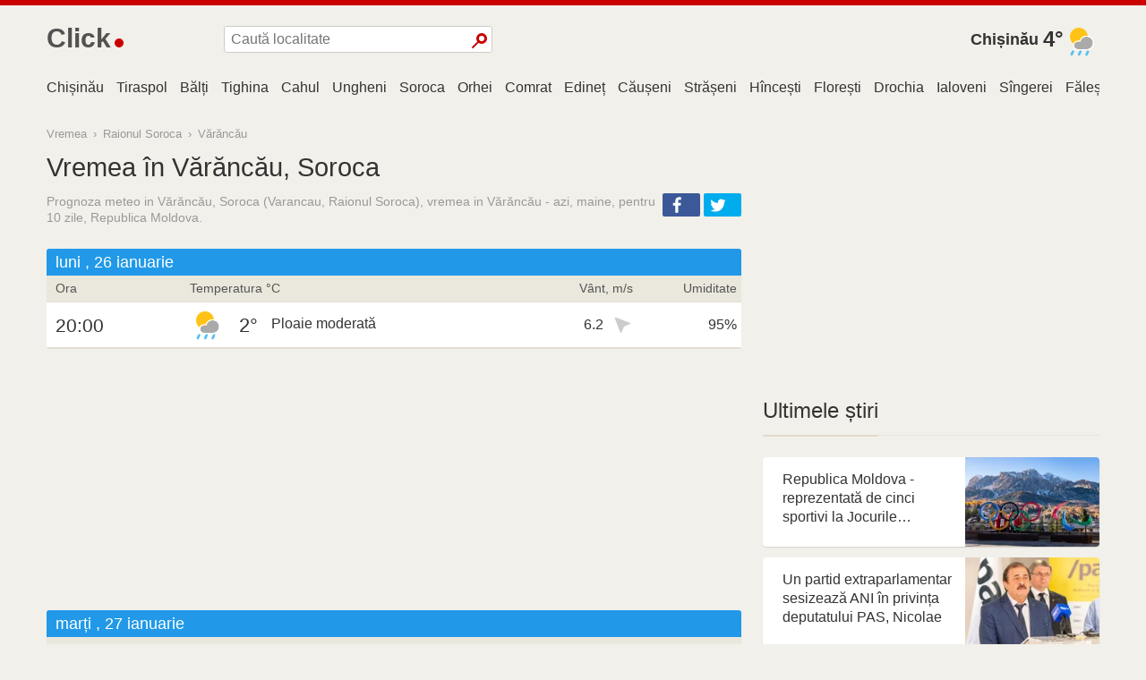

--- FILE ---
content_type: text/html; charset=utf-8
request_url: https://meteo.click.md/617102
body_size: 17415
content:
<!DOCTYPE html><html lang="ro"><head><meta charSet="utf-8"/><meta name="viewport" content="width=device-width,initial-scale=1,maximum-scale=2,minimal-ui"/><title>Vremea in Varancau, Soroca, prognoza meteo in Varancau</title><meta name="description" content="Prognoza meteo in Vărăncău, Soroca (Varancau, Raionul Soroca), vremea in Vărăncău - azi, maine, pentru 10 zile"/><link rel="canonical" href="https://meteo.click.md/617102"/><link rel="dns-prefetch" href="//assets.ournetcdn.net"/><link rel="dns-prefetch" href="//pagead2.googlesyndication.com"/><link rel="preconnect" href="//assets.ournetcdn.net"/><link rel="shortcut icon" href="https://assets.ournetcdn.net/ournet/img/icons/click/favicon.ico" type="image/x-icon"/><link rel="apple-touch-icon" href="https://assets.ournetcdn.net/ournet/img/icons/click/apple-touch-icon.png"/><style>@charset "UTF-8";html{box-sizing:border-box}*,:after,:before{box-sizing:inherit}/*! normalize.css v7.0.0 | MIT License | github.com/necolas/normalize.css */html{line-height:1.15;-ms-text-size-adjust:100%;-webkit-text-size-adjust:100%}body{margin:0}article,aside,footer,header,nav,section{display:block}h1{font-size:2em;margin:.67em 0}figcaption,figure,main{display:block}figure{margin:1em 40px}hr{box-sizing:content-box;height:0;overflow:visible}pre{font-family:monospace,monospace;font-size:1em}a{background-color:transparent;-webkit-text-decoration-skip:objects}abbr[title]{border-bottom:none;text-decoration:underline;text-decoration:underline dotted}b,strong{font-weight:inherit}b,strong{font-weight:bolder}code,kbd,samp{font-family:monospace,monospace;font-size:1em}dfn{font-style:italic}mark{background-color:#ff0;color:#000}small{font-size:80%}sub,sup{font-size:75%;line-height:0;position:relative;vertical-align:baseline}sub{bottom:-.25em}sup{top:-.5em}audio,video{display:inline-block}audio:not([controls]){display:none;height:0}img{border-style:none}svg:not(:root){overflow:hidden}button,input,optgroup,select,textarea{font-family:sans-serif;font-size:100%;line-height:1.15;margin:0}button,input{overflow:visible}button,select{text-transform:none}[type=reset],[type=submit],button,html [type=button]{-webkit-appearance:button}[type=button]::-moz-focus-inner,[type=reset]::-moz-focus-inner,[type=submit]::-moz-focus-inner,button::-moz-focus-inner{border-style:none;padding:0}[type=button]:-moz-focusring,[type=reset]:-moz-focusring,[type=submit]:-moz-focusring,button:-moz-focusring{outline:1px dotted ButtonText}fieldset{padding:.35em .75em .625em}legend{box-sizing:border-box;color:inherit;display:table;max-width:100%;padding:0;white-space:normal}progress{display:inline-block;vertical-align:baseline}textarea{overflow:auto}[type=checkbox],[type=radio]{box-sizing:border-box;padding:0}[type=number]::-webkit-inner-spin-button,[type=number]::-webkit-outer-spin-button{height:auto}[type=search]{-webkit-appearance:textfield;outline-offset:-2px}[type=search]::-webkit-search-cancel-button,[type=search]::-webkit-search-decoration{-webkit-appearance:none}::-webkit-file-upload-button{-webkit-appearance:button;font:inherit}details,menu{display:block}summary{display:list-item}canvas{display:inline-block}template{display:none}[hidden]{display:none}blockquote,body,dd,dl,fieldset,figure,h1,h2,h3,h4,h5,h6,hr,legend,ol,p,pre,ul{margin:0;padding:0}li>ol,li>ul{margin-bottom:0}table{border-collapse:collapse;border-spacing:0}fieldset{min-width:0;border:0}address,blockquote,dl,fieldset,figure,h1,h2,h3,h4,h5,h6,hr,ol,p,pre,table,ul{margin-bottom:24px}dd,ol,ul{margin-left:24px}html{font-family:-apple-system,BlinkMacSystemFont,"Segoe UI",Roboto,"Helvetica Neue",Arial,sans-serif,"Apple Color Emoji","Segoe UI Emoji","Segoe UI Symbol";background-color:#f2f0ea;color:#333}body{-webkit-font-smoothing:antialiased;-moz-osx-font-smoothing:grayscale}h1,h2,h3,h4,h5,h6{font-family:-apple-system,BlinkMacSystemFont,"Segoe UI",Roboto,"Helvetica Neue",Arial,sans-serif,"Apple Color Emoji","Segoe UI Emoji","Segoe UI Symbol"}a{color:#2199e8;text-decoration:none}a:hover{color:#147dc2;text-decoration:underline}hr{background:#ece9e1;height:1px;margin:6px 0;border:none}html{font-size:1em;line-height:1.5;overflow-y:scroll;min-height:100%}h1{font-size:36px;font-size:2.25rem;line-height:1.1666666667}h2{font-size:28px;font-size:1.75rem;line-height:1.2857142857}h3{font-size:24px;font-size:1.5rem;line-height:1.25}h4{font-size:20px;font-size:1.25rem;line-height:1.5}h5{font-size:18px;font-size:1.125rem;line-height:1.3333333333}h6{font-size:16px;font-size:1rem;line-height:1.5}img{max-width:100%;font-style:italic;vertical-align:middle}img[height],img[width]{max-width:none}.o-wrapper{padding-right:24px;padding-left:24px;margin-right:auto;margin-left:auto;max-width:1200px}.o-wrapper:after{content:""!important;display:block!important;clear:both!important}.o-layout{display:block;margin:0;padding:0;list-style:none;margin-left:-24px;font-size:0}.o-layout__item{box-sizing:border-box;display:inline-block;vertical-align:top;width:100%;padding-left:24px;font-size:16px;font-size:1rem}.o-layout--flush{margin-left:0}.o-layout--flush>.o-layout__item{padding-left:0}.o-layout--tiny{margin-left:-6px}.o-layout--tiny>.o-layout__item{padding-left:6px}.o-layout--small{margin-left:-12px}.o-layout--small>.o-layout__item{padding-left:12px}.o-layout--large{margin-left:-48px}.o-layout--large>.o-layout__item{padding-left:48px}.o-layout--huge{margin-left:-96px}.o-layout--huge>.o-layout__item{padding-left:96px}.o-layout--middle>.o-layout__item{vertical-align:middle}.o-layout--bottom>.o-layout__item{vertical-align:bottom}.o-layout--stretch{display:flex;flex-wrap:wrap}.o-layout--stretch>.o-layout__item{display:flex}.o-layout--stretch.o-layout--center{justify-content:center}.o-layout--stretch.o-layout--right{justify-content:flex-end}.o-layout--stretch.o-layout--left{justify-content:flex-start}.o-layout--center{text-align:center}.o-layout--center>.o-layout__item{text-align:left}.o-layout--right{text-align:right}.o-layout--right>.o-layout__item{text-align:left}.o-layout--left{text-align:left}.o-layout--left>.o-layout__item{text-align:left}.o-layout--reverse{direction:rtl}.o-layout--reverse>.o-layout__item{direction:ltr}.o-layout--auto>.o-layout__item{width:auto}.o-pack{width:100%;margin-left:0;display:table;table-layout:fixed}.o-pack__item{display:table-cell;vertical-align:top}.o-pack--middle>.o-pack__item{vertical-align:middle}.o-pack--bottom>.o-pack__item{vertical-align:bottom}.o-pack--auto{table-layout:auto}.o-pack--tiny{border-spacing:6px}.o-pack--small{border-spacing:12px}.o-pack--default{border-spacing:24px}.o-pack--large{border-spacing:48px}.o-pack--huge{border-spacing:96px}.o-pack--reverse{direction:rtl}.o-pack--reverse>.o-pack__item{direction:ltr}.o-wrapper--small{padding-right:12px;padding-left:12px}.c-error-h{margin:50px;text-align:center}.c-error-h h1 span{color:#fff;background:#ca0000;display:inline-block;padding:2px 6px;margin-left:12px;border-radius:3px}.c-aline{height:6px;background:#ca0000}.c-logo{display:block;overflow:hidden;white-space:nowrap}.c-logo__a{display:inline-block;width:110px;line-height:34px;font-size:30px;text-decoration:none}.c-logo__a:hover{text-decoration:none}.c-logo-image{font-weight:600;text-decoration:none;font-family:Arial,sans-serif;position:relative}.c-logo-image.v--md:after,.c-logo-image.v--ru:after{content:"";display:inline-block;height:10px;width:10px;background:#ca0000;border-radius:50%;margin-left:4px}.c-logo-image_t2{color:#ca0000}.c-logo-image_t1{color:#525252}.c-logo-image_n{color:#ca0000;font-size:110%}.c-logo-image_i{height:32px;width:32px;display:block;float:left;position:relative;bottom:-2px}.c-logo-image_i svg{height:100%;width:100%}.c-search{display:inline-block;max-width:300px;overflow:hidden;width:100%;position:relative}.c-search__input{width:100%;border-radius:3px;padding:5px 7px;border:1px solid #ccc}.c-search__btn{background:#fff;border:none;position:absolute;top:50%;right:1px;border-radius:3px;height:28px;width:23.0769230769px;margin-top:-14px;cursor:pointer}.c-search__btn::before{content:"";display:inline-block;width:12px;height:12px;border:3px solid #ca0000;border-radius:50%;top:13px}.c-search__btn::after{content:"";display:inline-block;width:10px;height:2px;background-color:#ca0000;transform:rotate(-45deg);position:absolute;top:18.75px;left:0}.c-header{padding:20px 0}.c-header>div.o-layout__item{height:40px}.c-header .c-menu{margin-top:4px}.c-header .c-search{margin-top:3px}.c-cap{text-align:right;font-size:1.1rem}.c-cap .c-fc-temp{font-size:1.5rem;vertical-align:middle}.c-cap .w-icon{float:right}.c-cap__name{display:inline-block;white-space:nowrap;font-weight:700;font-weight:600}.c-cap__name a{display:inline-block;margin-right:5px;color:#333;vertical-align:middle}.c-group{margin:24px 0}.c-group-h{margin-bottom:12px;text-align:center;position:relative}.c-group-h:before{top:49%;content:"";display:block;position:absolute;left:0;right:0;height:1px;background:#dbd5c4}.c-group-h h3{margin:0;padding:0 12px;background-color:#f2f0ea;display:inline-block;position:relative;font-weight:400}.c-group-h h3 a{color:#333}.c-group-h--important h3 a{color:#ca0000}.c-group-h--new h3 a{color:#28a745}.c-group-h--popular h3 a{color:#2199e8}.c-zs-icon{width:100%;height:100%}.c-zs-icon svg{fill:#ca0000}.c-nodata{display:block;text-align:center;padding:24px;font-weight:500;margin-bottom:24px;background-color:#fff;border-right:1px solid #e8e5da;border-bottom:2px solid #e8e5da}.c-ad{text-align:center;display:block;margin-bottom:24px}.c-ad--small{margin-bottom:12px}.c-seo-mute{display:block;font-size:.8rem;color:#999}.c-footer{color:#999;margin:12px 0 0;font-size:14px}.c-footer h4{margin-bottom:12px;font-weight:400;color:#2199e8}.c-footer .o-layout__item{font-size:14px;margin-bottom:24px}.c-footer a{color:#333;font-weight:500;display:inline-block;padding:1px 0}.c-footer .c-aline{margin-bottom:12px}.o-footer-sites div{display:inline-block;width:50%;padding:2px 6px 2px 0;max-width:250px}.c-share{display:block;min-height:28px;min-width:90px}.c-share.v--right{float:right;text-align:right}.c-share.v--left{float:left}.c-share.v--small .c-share__icon,.c-share.v--small .c-share__item{height:24px;width:24px}.c-share.v--long{min-width:60%}.c-share.v--long .c-share__item{width:30%;min-width:32px;max-width:100px}.c-share.v--tiny .c-share__icon,.c-share.v--tiny .c-share__item{height:22px;width:22px;background:0 0}.c-share.v--tiny .c-share__icon svg{fill:#888}.c-share__icon{display:inline-block;height:100%;width:32px;background-repeat:no-repeat;background-position:center center}.c-share__icon svg{fill:#fff;width:100%;height:100%}.c-share__item{display:inline-block;margin:0 4px 0 0;vertical-align:top;line-height:normal;font-family:Arial,sans;height:26px;width:42px;border-radius:2px;text-align:left;cursor:pointer}.c-share__item:hover{opacity:.9}.c-share__item:last-child{margin-right:0}.c-share__item.v--facebook{background-color:#3b5998}.c-share__item.v--vk{background-color:#48729e}.c-share__item.v--okru{background-color:#eb722e}.c-share__item.v--twitter{background-color:#00aced}.c-section{margin:24px 0}.c-section-h{margin-bottom:24px;position:relative;border-bottom:1px solid #e8e5da}.c-section-h h3,.c-section-h h4{border-bottom:2px solid #dfdacb;display:inline-block;position:relative;margin-bottom:-2px;padding-bottom:12px;font-weight:500}.c-section-h h3 a,.c-section-h h4 a{color:#333;text-decoration:none}.c-section-h h3:has(a),.c-section-h h4:has(a){border-bottom:2px solid #970000}.c-fb-plike{height:90px;overflow:hidden}.c-menu{list-style:none;margin:0;padding:0;font-weight:500;white-space:nowrap;overflow:hidden}.c-menu li{display:inline-block}.c-menu a{display:block;padding:3px 8px;text-decoration:none;color:#333;margin-right:3px}.c-menu a:last-child{margin-right:0}.c-menu a:hover{color:#ca0000}.c-menu a:hover.v--news{color:#ca0000}.c-menu a:hover.v--weather{color:#ca0000}.c-menu a:hover.v--horo{color:#ca0000}a.c-menu--selected.v--news{color:#ca0000}a.c-menu--selected.v--weather{color:#ca0000}a.c-menu--selected.v--horo{color:#ca0000}.c-page-menu ul{margin:0;list-style:none;height:30px;overflow-x:scroll;overflow-y:hidden;white-space:nowrap;-webkit-overflow-scrolling:touch}.c-page-menu ul::-webkit-scrollbar{display:none}.c-page-menu__i{padding:0 7px;display:inline-block;overflow:hidden;white-space:nowrap;max-width:160px;text-overflow:ellipsis;padding-bottom:3px}.c-page-menu__i:first-child{padding-left:0}.c-page-menu__i a{color:#333;text-decoration:none;display:inline-block;padding-bottom:3px}.c-page-menu__i a:hover{color:#ca0000}.c-page-menu__i.v--selected a{box-shadow:0 3px 0 #ca0000}.c-page-cs{padding-top:24px}.c-page-cs--first-white{background-color:#fff;border-top:1px solid #e8e5da}.c-breadcrumb{display:block;font-size:.8rem;color:#999;margin-bottom:12px}.c-breadcrumb a{display:inline-block;margin:0 3px;color:#999}.c-breadcrumb a:first-child{margin-left:0}.c-page-title{margin-bottom:20px}.c-page-title h1{font-weight:500;margin-bottom:12px;font-size:1.8rem}.c-page-title h2{font-weight:400;margin-bottom:12px;font-size:90%;color:#999}.w-icon{width:40px;height:40px;display:inline-block}.w-iconimg{width:40px;height:40px}.c-forbro{margin-bottom:24px}.c-forbro__tabs{margin:0;list-style:none;overflow:hidden;text-overflow:ellipsis;white-space:nowrap}.c-forbro__tabs li{display:inline-block;margin:0 2px 0 0;padding:2px 12px 5px;background-color:#e8e5da;cursor:pointer;border-top:3px solid #e8e5da}.c-forbro__tabs li:hover{border-top-color:#2199e8}li.c-forbro__tabs--selected{border-top-color:#2199e8;background-color:#fff}.c-forbro__content{background-color:#fff;box-shadow:1px 1px 4px 0 rgba(0,0,0,.1);padding:12px;overflow:hidden;min-height:500px}.c-places-list{margin-bottom:24px}.c-places-list__i{white-space:nowrap;overflow:hidden;text-overflow:ellipsis;font-weight:500}.c-daily-report{width:100%;overflow:hidden}.c-daily-report .c-ad{margin-bottom:6px}.day-report{width:100%;border-bottom:1px solid #e2ded1;margin:6px 0;border-radius:3px;overflow:hidden}.dr-caption{background-color:#2199e8;color:#fff;padding:2px 2px 2px 10px}.dr-caption.weekend{background-color:#ca0000}.dr-c-date{font-size:1.1rem}.dr-head{font-size:90%;color:#555;background-color:#eae7dd;border-bottom:1px solid #e2ded1}.dr-head:after{content:"";display:inline-block;width:0;height:100%;vertical-align:middle}.dr-h{display:inline-block;padding:4px 5px;overflow:hidden;white-space:nowrap;text-overflow:ellipsis;vertical-align:middle}.dr-h-date{width:20%;padding-left:10px}.dr-h-temp{width:45%}@media (max-width:480px){.dr-h-temp,.dr-r-temp{width:40%!important}.dr-h-wind,.dr-r-wind{width:25%!important}.symbol-name{display:none}}.dr-h-wind{width:20%;text-align:right}.dr-h-hum{width:15%;text-align:right}.dr-row{background-color:#fff;border-bottom:1px solid #e2ded1}.dr-row:after{content:"";display:inline-block;width:0;height:100%;vertical-align:middle}.dr-row .w-icon{vertical-align:middle;margin-right:15px}.dr-r{display:inline-block;vertical-align:middle;padding:5px}.dr-r-date{width:20%;padding-left:10px;font-size:1.3rem}.dr-r-temp{width:45%;overflow:hidden;white-space:nowrap;text-overflow:ellipsis}.dr-r-temp .c-fc-temp{font-size:1.4rem;padding-right:15px;display:inline-block;vertical-align:middle}.dr-r-wind{width:20%;text-align:right}.dr-r-wind .i-wind-dir{float:right}.dr-r-hum{width:15%;text-align:right}.dr-footer{font-size:.8rem;padding:4px 10px;background-color:#eae7dd}.dr-footer>div{position:relative;padding-left:12px}.dr-footer>div:before{position:absolute;left:0;top:50%;margin-top:-3px;width:6px;height:6px;border-radius:100%;background-color:#ca0000;content:" ";display:table}.wind-speed{display:inline-block;border-radius:2px;padding:0 3px;cursor:default;margin-right:6px}.beaufort-5,.beaufort-6{background-color:#ffe44f}.beaufort-7,.beaufort-8{background-color:#ff8e07;font-weight:700;color:#fff}.beaufort-10,.beaufort-11,.beaufort-12,.beaufort-9{background-color:#e44106;font-weight:700;color:#fff}.c-places-daily-forecast .dr-r-date{width:35%;font-size:120%}.i-wind-dir{position:relative;display:inline-block;width:24px;height:24px;background-image:url([data-uri]);background-repeat:no-repeat;background-position:center center;background-size:contain}.i-wind-dir--W{transform:rotate(45deg)}.i-wind-dir--S{transform:rotate(-45deg)}.i-wind-dir--SW{transform:rotate(0)}.i-wind-dir--SE{transform:rotate(-90deg)}.i-wind-dir--N{transform:rotate(135deg)}.i-wind-dir--NW{transform:rotate(90deg)}.i-wind-dir--NE{transform:rotate(180deg)}.i-wind-dir--E{transform:rotate(-135deg)}.c-latest-news .o-media__img{width:60px;height:60px;border-radius:3px}.c-latest-news .o-media{margin-bottom:12px}.c-latest-news h6{font-weight:500;line-height:1.3}.c-event-it{overflow:hidden;background-color:#fff;box-shadow:0 1px 2px -1px rgba(0,0,0,.4)}.c-event-it.c-event-it--media{margin-bottom:12px}.c-event-it__img{overflow:hidden;background-size:cover;background-repeat:no-repeat;background-position-x:center}.c-event-it--media .c-event-it__img{display:inline-block;height:70px;width:70px}.c-event-it__title{font-weight:500}.c-event-it--media .c-event-it__title{display:block;margin:0 0 6px;line-height:1.3}h2.c-event-it__title{font-size:24px;font-size:1.5rem;line-height:1.25}h3.c-event-it__title{font-size:18px;font-size:1.125rem;line-height:1.3333333333}h4.c-event-it__title{font-size:16px;font-size:1rem;line-height:1.5}.c-event-it__stats{color:#999}.c-event-it--media .c-event-it__stats{font-size:80%}.c-event-it__topic{display:inline-block}.c-event-it--media .c-event-it__topic{color:#999;text-transform:uppercase;font-weight:400}.c-event-it__vi{position:absolute;width:54px;height:36px;background:#ca0000;border-radius:3px;opacity:1;top:20px;left:20px;cursor:pointer}.c-event-it__vi:after{content:"";position:absolute;top:50%;left:50%;margin-left:-3.6px;margin-top:-7.2px;width:0;height:0;border-top:7.2px solid transparent;border-bottom:7.2px solid transparent;border-left:9px solid #fff}.c-event-it.v--card.v--card-wide .c-event-it__vi{top:30px;left:auto;right:30px}.c-event-it.v--card.v--card-bare .c-event-it__vi{display:none}.c-event-it.v--card{height:280px;width:100%;margin-bottom:24px;position:relative;user-select:none;overflow:hidden;border-radius:4px}.c-event-it.v--card .c-event-it__hover{position:absolute;top:0;bottom:0;left:0;right:0}.c-event-it.v--card:active .c-event-it__hover,.c-event-it.v--card:focus .c-event-it__hover,.c-event-it.v--card:hover .c-event-it__hover{background-color:rgba(0,0,0,.3)}.c-event-it.v--card .c-event-it__media{height:54%;width:100%;position:absolute;top:0;left:0;right:0}.c-event-it.v--card .c-event-it__img{height:100%;width:100%;opacity:.2;-webkit-transition:opacity .3 ease-in-out;transition:opacity .3s ease-in-out}.c-event-it.v--card .c-event-it__img.c-event-it__img.initial,.c-event-it.v--card .c-event-it__img.c-event-it__img[data-was-processed]{opacity:1}.c-event-it.v--card .c-event-it__img-mask{position:absolute;height:60px;left:0;right:0;bottom:0}.c-event-it.v--card .c-event-it__doc{color:#333;display:block;position:absolute;top:0;bottom:0;left:0;right:0;text-decoration:none;pointer-events:auto}.c-event-it.v--card .c-event-it__inner{position:relative;padding-top:165px;padding-left:22px;padding-right:20px;height:100%;max-height:100%;padding-bottom:44px;border-radius:4px}.c-event-it.v--card .c-event-it__title{height:4.3rem;overflow:hidden;margin-bottom:0}.c-event-it.v--card .c-event-it__stats{opacity:.7;color:#333;position:absolute;bottom:10px;left:0;right:0;height:20px;margin:0 23px 0 24px}.c-event-it.v--card .c-event-it__stats time{font-size:14px;display:block;max-width:30%;overflow:hidden;white-space:nowrap;text-align:right;float:right;font-size:85%;margin-top:2px}.c-event-it.v--card .c-event-it__topic{text-transform:uppercase;font-weight:600;color:#ca0000;white-space:nowrap;text-overflow:ellipsis;max-width:70%;overflow:hidden;display:inline-block;text-decoration:none;letter-spacing:1px}.c-event-it.v--card.v--card-wide .c-event-it__inner{padding-top:60px;padding-right:50%}.c-event-it.v--card.v--card-wide .c-event-it__stats{width:40%;margin-right:0}.c-event-it.v--card.v--card-wide .c-event-it__media{height:100%;width:45%;position:absolute;top:0;right:0;bottom:0;left:auto}.c-event-it.v--card.v--card-wide .c-event-it__title{height:186px;font-size:24px;line-height:26px}.c-event-it.v--card.v--card-bare{height:100px;margin-bottom:12px}.c-event-it.v--card.v--card-bare .c-event-it__inner{padding-top:14px;padding-right:42%}.c-event-it.v--card.v--card-bare .c-event-it__media{height:100%;width:40%;position:absolute;top:0;right:0;bottom:0;left:auto}.c-event-it.v--card.v--card-bare .c-event-it__title{font-size:16px;height:66px}@media (max-width:46.24em){.u-hide-mobile{display:none!important}}@media (max-width:61.24em){.u-hide-tablet{display:none!important}}@media (min-width:46.25em){.u-mobile-only{display:none!important}}.u-tr{text-align:right}.u-clearfix:after{content:""!important;display:block!important;clear:both!important}.u-1\/1{width:100%!important}.u-1\/2{width:50%!important}.u-2\/2{width:100%!important}.u-1\/3{width:33.3333333333%!important}.u-2\/3{width:66.6666666667%!important}.u-3\/3{width:100%!important}.u-1\/4{width:25%!important}.u-2\/4{width:50%!important}.u-3\/4{width:75%!important}.u-4\/4{width:100%!important}.u-1\/5{width:20%!important}.u-2\/5{width:40%!important}.u-3\/5{width:60%!important}.u-4\/5{width:80%!important}.u-5\/5{width:100%!important}.u-1\/6{width:16.6666666667%!important}.u-2\/6{width:33.3333333333%!important}.u-3\/6{width:50%!important}.u-4\/6{width:66.6666666667%!important}.u-5\/6{width:83.3333333333%!important}.u-6\/6{width:100%!important}@media (min-width:26.25em){.u-1\/1\@mobile{width:100%!important}.u-1\/2\@mobile{width:50%!important}.u-2\/2\@mobile{width:100%!important}.u-1\/3\@mobile{width:33.3333333333%!important}.u-2\/3\@mobile{width:66.6666666667%!important}.u-3\/3\@mobile{width:100%!important}.u-1\/4\@mobile{width:25%!important}.u-2\/4\@mobile{width:50%!important}.u-3\/4\@mobile{width:75%!important}.u-4\/4\@mobile{width:100%!important}.u-1\/5\@mobile{width:20%!important}.u-2\/5\@mobile{width:40%!important}.u-3\/5\@mobile{width:60%!important}.u-4\/5\@mobile{width:80%!important}.u-5\/5\@mobile{width:100%!important}.u-1\/6\@mobile{width:16.6666666667%!important}.u-2\/6\@mobile{width:33.3333333333%!important}.u-3\/6\@mobile{width:50%!important}.u-4\/6\@mobile{width:66.6666666667%!important}.u-5\/6\@mobile{width:83.3333333333%!important}.u-6\/6\@mobile{width:100%!important}}@media (min-width:46.25em){.u-1\/1\@tablet{width:100%!important}.u-1\/2\@tablet{width:50%!important}.u-2\/2\@tablet{width:100%!important}.u-1\/3\@tablet{width:33.3333333333%!important}.u-2\/3\@tablet{width:66.6666666667%!important}.u-3\/3\@tablet{width:100%!important}.u-1\/4\@tablet{width:25%!important}.u-2\/4\@tablet{width:50%!important}.u-3\/4\@tablet{width:75%!important}.u-4\/4\@tablet{width:100%!important}.u-1\/5\@tablet{width:20%!important}.u-2\/5\@tablet{width:40%!important}.u-3\/5\@tablet{width:60%!important}.u-4\/5\@tablet{width:80%!important}.u-5\/5\@tablet{width:100%!important}.u-1\/6\@tablet{width:16.6666666667%!important}.u-2\/6\@tablet{width:33.3333333333%!important}.u-3\/6\@tablet{width:50%!important}.u-4\/6\@tablet{width:66.6666666667%!important}.u-5\/6\@tablet{width:83.3333333333%!important}.u-6\/6\@tablet{width:100%!important}}@media (min-width:61.25em){.u-1\/1\@desktop{width:100%!important}.u-1\/2\@desktop{width:50%!important}.u-2\/2\@desktop{width:100%!important}.u-1\/3\@desktop{width:33.3333333333%!important}.u-2\/3\@desktop{width:66.6666666667%!important}.u-3\/3\@desktop{width:100%!important}.u-1\/4\@desktop{width:25%!important}.u-2\/4\@desktop{width:50%!important}.u-3\/4\@desktop{width:75%!important}.u-4\/4\@desktop{width:100%!important}.u-1\/5\@desktop{width:20%!important}.u-2\/5\@desktop{width:40%!important}.u-3\/5\@desktop{width:60%!important}.u-4\/5\@desktop{width:80%!important}.u-5\/5\@desktop{width:100%!important}.u-1\/6\@desktop{width:16.6666666667%!important}.u-2\/6\@desktop{width:33.3333333333%!important}.u-3\/6\@desktop{width:50%!important}.u-4\/6\@desktop{width:66.6666666667%!important}.u-5\/6\@desktop{width:83.3333333333%!important}.u-6\/6\@desktop{width:100%!important}}@media (min-width:81.25em){.u-1\/1\@wide{width:100%!important}.u-1\/2\@wide{width:50%!important}.u-2\/2\@wide{width:100%!important}.u-1\/3\@wide{width:33.3333333333%!important}.u-2\/3\@wide{width:66.6666666667%!important}.u-3\/3\@wide{width:100%!important}.u-1\/4\@wide{width:25%!important}.u-2\/4\@wide{width:50%!important}.u-3\/4\@wide{width:75%!important}.u-4\/4\@wide{width:100%!important}.u-1\/5\@wide{width:20%!important}.u-2\/5\@wide{width:40%!important}.u-3\/5\@wide{width:60%!important}.u-4\/5\@wide{width:80%!important}.u-5\/5\@wide{width:100%!important}.u-1\/6\@wide{width:16.6666666667%!important}.u-2\/6\@wide{width:33.3333333333%!important}.u-3\/6\@wide{width:50%!important}.u-4\/6\@wide{width:66.6666666667%!important}.u-5\/6\@wide{width:83.3333333333%!important}.u-6\/6\@wide{width:100%!important}}.u-h1{font-size:36px!important;font-size:2.25rem!important;line-height:1.1666666667!important}.u-h2{font-size:28px!important;font-size:1.75rem!important;line-height:1.2857142857!important}.u-h3{font-size:24px!important;font-size:1.5rem!important;line-height:1.25!important}.u-h4{font-size:20px!important;font-size:1.25rem!important;line-height:1.5!important}.u-h5{font-size:18px!important;font-size:1.125rem!important;line-height:1.3333333333!important}.u-h6{font-size:16px!important;font-size:1rem!important;line-height:1.5!important}.u-padding{padding:24px!important}.u-padding-tiny{padding:6px!important}.u-padding-small{padding:12px!important}.u-padding-large{padding:48px!important}.u-padding-huge{padding:96px!important}.u-padding-none{padding:0!important}.u-padding-top{padding-top:24px!important}.u-padding-top-tiny{padding-top:6px!important}.u-padding-top-small{padding-top:12px!important}.u-padding-top-large{padding-top:48px!important}.u-padding-top-huge{padding-top:96px!important}.u-padding-top-none{padding-top:0!important}.u-padding-right{padding-right:24px!important}.u-padding-right-tiny{padding-right:6px!important}.u-padding-right-small{padding-right:12px!important}.u-padding-right-large{padding-right:48px!important}.u-padding-right-huge{padding-right:96px!important}.u-padding-right-none{padding-right:0!important}.u-padding-bottom{padding-bottom:24px!important}.u-padding-bottom-tiny{padding-bottom:6px!important}.u-padding-bottom-small{padding-bottom:12px!important}.u-padding-bottom-large{padding-bottom:48px!important}.u-padding-bottom-huge{padding-bottom:96px!important}.u-padding-bottom-none{padding-bottom:0!important}.u-padding-left{padding-left:24px!important}.u-padding-left-tiny{padding-left:6px!important}.u-padding-left-small{padding-left:12px!important}.u-padding-left-large{padding-left:48px!important}.u-padding-left-huge{padding-left:96px!important}.u-padding-left-none{padding-left:0!important}.u-padding-horizontal{padding-left:24px!important;padding-right:24px!important}.u-padding-horizontal-tiny{padding-left:6px!important;padding-right:6px!important}.u-padding-horizontal-small{padding-left:12px!important;padding-right:12px!important}.u-padding-horizontal-large{padding-left:48px!important;padding-right:48px!important}.u-padding-horizontal-huge{padding-left:96px!important;padding-right:96px!important}.u-padding-horizontal-none{padding-left:0!important;padding-right:0!important}.u-padding-vertical{padding-top:24px!important;padding-bottom:24px!important}.u-padding-vertical-tiny{padding-top:6px!important;padding-bottom:6px!important}.u-padding-vertical-small{padding-top:12px!important;padding-bottom:12px!important}.u-padding-vertical-large{padding-top:48px!important;padding-bottom:48px!important}.u-padding-vertical-huge{padding-top:96px!important;padding-bottom:96px!important}.u-padding-vertical-none{padding-top:0!important;padding-bottom:0!important}.u-margin{margin:24px!important}.u-margin-tiny{margin:6px!important}.u-margin-small{margin:12px!important}.u-margin-large{margin:48px!important}.u-margin-huge{margin:96px!important}.u-margin-none{margin:0!important}.u-margin-top{margin-top:24px!important}.u-margin-top-tiny{margin-top:6px!important}.u-margin-top-small{margin-top:12px!important}.u-margin-top-large{margin-top:48px!important}.u-margin-top-huge{margin-top:96px!important}.u-margin-top-none{margin-top:0!important}.u-margin-right{margin-right:24px!important}.u-margin-right-tiny{margin-right:6px!important}.u-margin-right-small{margin-right:12px!important}.u-margin-right-large{margin-right:48px!important}.u-margin-right-huge{margin-right:96px!important}.u-margin-right-none{margin-right:0!important}.u-margin-bottom{margin-bottom:24px!important}.u-margin-bottom-tiny{margin-bottom:6px!important}.u-margin-bottom-small{margin-bottom:12px!important}.u-margin-bottom-large{margin-bottom:48px!important}.u-margin-bottom-huge{margin-bottom:96px!important}.u-margin-bottom-none{margin-bottom:0!important}.u-margin-left{margin-left:24px!important}.u-margin-left-tiny{margin-left:6px!important}.u-margin-left-small{margin-left:12px!important}.u-margin-left-large{margin-left:48px!important}.u-margin-left-huge{margin-left:96px!important}.u-margin-left-none{margin-left:0!important}.u-margin-horizontal{margin-left:24px!important;margin-right:24px!important}.u-margin-horizontal-tiny{margin-left:6px!important;margin-right:6px!important}.u-margin-horizontal-small{margin-left:12px!important;margin-right:12px!important}.u-margin-horizontal-large{margin-left:48px!important;margin-right:48px!important}.u-margin-horizontal-huge{margin-left:96px!important;margin-right:96px!important}.u-margin-horizontal-none{margin-left:0!important;margin-right:0!important}.u-margin-vertical{margin-top:24px!important;margin-bottom:24px!important}.u-margin-vertical-tiny{margin-top:6px!important;margin-bottom:6px!important}.u-margin-vertical-small{margin-top:12px!important;margin-bottom:12px!important}.u-margin-vertical-large{margin-top:48px!important;margin-bottom:48px!important}.u-margin-vertical-huge{margin-top:96px!important;margin-bottom:96px!important}.u-margin-vertical-none{margin-top:0!important;margin-bottom:0!important}@media print{*,:after,:before{background:0 0!important;color:#000!important;box-shadow:none!important;text-shadow:none!important}a,a:visited{text-decoration:underline}a[href]:after{content:" (" attr(href) ")"}abbr[title]:after{content:" (" attr(title) ")"}a[href^="#"]:after,a[href^="javascript:"]:after{content:""}blockquote,pre{border:1px solid #999;page-break-inside:avoid}thead{display:table-header-group}img,tr{page-break-inside:avoid}img{max-width:100%!important}h2,h3,p{orphans:3;widows:3}h2,h3{page-break-after:avoid}}.u-hidden-visually{border:0!important;clip:rect(0 0 0 0)!important;clip-path:inset(50%)!important;height:1px!important;margin:-1px!important;overflow:hidden!important;padding:0!important;position:absolute!important;white-space:nowrap!important;width:1px!important}.u-hidden{display:none!important}</style><meta property="fb:app_id" content="111558655578824"/><script>window.CONSTANTS={lang:"ro",country:"md",domain:"click.md"};</script><script async="" src="https://www.googletagmanager.com/gtag/js?id=G-Y2VVK255CQ"></script><script>window.dataLayer = window.dataLayer || [];
function gtag(){dataLayer.push(arguments);}gtag('js', new Date());
gtag('config', 'G-Y2VVK255CQ');</script></head><body class="proj-weather country-md"><svg xmlns="http://www.w3.org/2000/svg" viewBox="0 0 24 24" display="none"><symbol id="svg-share-facebook" viewBox="0 0 24 24"><path d="M13.423 20v-7.298h2.464l.369-2.845h-2.832V8.042c0-.824.23-1.385 1.417-1.385h1.515V4.111A20.255 20.255 0 0 0 14.148 4c-2.183 0-3.678 1.326-3.678 3.76v2.097H8v2.845h2.47V20h2.953z" fill-rule="evenodd"></path></symbol><symbol id="svg-share-vk" viewBox="0 0 24 24"><path d="M12.785 16.241s.288-.032.436-.194c.136-.148.132-.427.132-.427s-.02-1.304.576-1.496c.588-.19 1.341 1.26 2.14 1.818.605.422 1.064.33 1.064.33l2.137-.03s1.117-.071.587-.964c-.043-.073-.308-.661-1.588-1.87-1.34-1.264-1.16-1.059.453-3.246.983-1.332 1.376-2.145 1.253-2.493-.117-.332-.84-.244-.84-.244l-2.406.015s-.178-.025-.31.056c-.13.079-.212.262-.212.262s-.382 1.03-.89 1.907c-1.07 1.85-1.499 1.948-1.674 1.832-.407-.267-.305-1.075-.305-1.648 0-1.793.267-2.54-.521-2.733-.262-.065-.454-.107-1.123-.114-.858-.009-1.585.003-1.996.208-.274.136-.485.44-.356.457.159.022.519.099.71.363.246.341.237 1.107.237 1.107s.142 2.11-.33 2.371c-.325.18-.77-.187-1.725-1.865-.489-.859-.859-1.81-.859-1.81s-.07-.176-.198-.272c-.154-.115-.37-.151-.37-.151l-2.286.015s-.343.01-.469.161C3.94 7.721 4.043 8 4.043 8s1.79 4.258 3.817 6.403c1.858 1.967 3.968 1.838 3.968 1.838h.957z" fill-rule="evenodd"></path></symbol><symbol id="svg-share-okru" viewBox="0 0 24 24"><path d="M11.674 6.536a1.69 1.69 0 0 0-1.688 1.688c0 .93.757 1.687 1.688 1.687a1.69 1.69 0 0 0 1.688-1.687 1.69 1.69 0 0 0-1.688-1.688zm0 5.763a4.08 4.08 0 0 1-4.076-4.075 4.08 4.08 0 0 1 4.076-4.077 4.08 4.08 0 0 1 4.077 4.077 4.08 4.08 0 0 1-4.077 4.075zM10.025 15.624a7.633 7.633 0 0 1-2.367-.98 1.194 1.194 0 0 1 1.272-2.022 5.175 5.175 0 0 0 5.489 0 1.194 1.194 0 1 1 1.272 2.022 7.647 7.647 0 0 1-2.367.98l2.279 2.28a1.194 1.194 0 0 1-1.69 1.688l-2.238-2.24-2.24 2.24a1.193 1.193 0 1 1-1.689-1.689l2.279-2.279" fill-rule="evenodd"></path></symbol><symbol id="svg-share-twitter" viewBox="0 0 24 24"><path d="M20 7.539a6.56 6.56 0 0 1-1.885.517 3.294 3.294 0 0 0 1.443-1.816 6.575 6.575 0 0 1-2.085.796 3.283 3.283 0 0 0-5.593 2.994A9.32 9.32 0 0 1 5.114 6.6a3.28 3.28 0 0 0 1.016 4.382 3.274 3.274 0 0 1-1.487-.41v.041a3.285 3.285 0 0 0 2.633 3.218 3.305 3.305 0 0 1-1.482.056 3.286 3.286 0 0 0 3.066 2.28A6.585 6.585 0 0 1 4 17.524 9.291 9.291 0 0 0 9.032 19c6.038 0 9.34-5 9.34-9.337 0-.143-.004-.285-.01-.425A6.672 6.672 0 0 0 20 7.538z" fill-rule="evenodd"></path></symbol></svg><div class="c-aline"></div><div class="o-wrapper o-wrapper--small"><header class="c-header o-layout o-layout--small"><div class="o-layout__item u-2/6 u-1/6@tablet"><div class="c-logo"><a class="c-logo__a" href="https://www.click.md/" title="Click Meteo"><span class="c-logo-image v--md"><span class="c-logo-image_t1">Click</span></span></a></div></div><div class="o-layout__item u-4/6 u-3/6@tablet"><form method="get" class="c-search" action="/places"><input type="text" name="q" class="c-search__input" placeholder="Caută localitate"/><button type="submit" class="c-search__btn"></button></form></div><div class="o-layout__item u-2/6@tablet u-hide-mobile u-tr"><div class="c-cap"><i class="w-icon wi-9" title="Ploaie moderată"><img alt="Ploaie moderată" src="https://c.tadst.com/gfx/w/svg/wt-33.svg" width="100%" height="100%"/></i><span class="c-cap__name"><a href="https://meteo.click.md/618426" title="Chișinău">Chișinău</a><span class="c-fc-temp">4°</span></span></div></div></header></div><div class="c-page-menu"><div class="o-wrapper o-wrapper--small"><ul><li class="c-page-menu__i"><a href="/618426" title="Chișinău">Chișinău</a></li><li class="c-page-menu__i"><a href="/617239" title="Tiraspol">Tiraspol</a></li><li class="c-page-menu__i"><a href="/618605" title="Bălți">Bălți</a></li><li class="c-page-menu__i"><a href="/618577" title="Tighina">Tighina</a></li><li class="c-page-menu__i"><a href="/618456" title="Cahul">Cahul</a></li><li class="c-page-menu__i"><a href="/617180" title="Ungheni">Ungheni</a></li><li class="c-page-menu__i"><a href="/617367" title="Soroca">Soroca</a></li><li class="c-page-menu__i"><a href="/617638" title="Orhei">Orhei</a></li><li class="c-page-menu__i"><a href="/618405" title="Comrat">Comrat</a></li><li class="c-page-menu__i"><a href="/617076" title="Edineț">Edineț</a></li><li class="c-page-menu__i"><a href="/618120" title="Căușeni">Căușeni</a></li><li class="c-page-menu__i"><a href="/617302" title="Strășeni">Strășeni</a></li><li class="c-page-menu__i"><a href="/617993" title="Hîncești">Hîncești</a></li><li class="c-page-menu__i"><a href="/618329" title="Florești">Florești</a></li><li class="c-page-menu__i"><a href="/618370" title="Drochia">Drochia</a></li><li class="c-page-menu__i"><a href="/618196" title="Ialoveni">Ialoveni</a></li><li class="c-page-menu__i"><a href="/617914" title="Sîngerei">Sîngerei</a></li><li class="c-page-menu__i"><a href="/618344" title="Fălești">Fălești</a></li><li class="c-page-menu__i"><a href="/617904" title="Leova">Leova</a></li><li class="c-page-menu__i"><a href="/618454" title="Călărași">Călărași</a></li></ul></div></div><svg xmlns="http://www.w3.org/2000/svg" viewBox="0 0 20 20" display="none"><symbol id="svg-zs-icon-1" viewBox="0 0 20 20"><path d="M10.32 3.32c-.12.12-.22.25-.32.38-.1-.13-.2-.26-.32-.38a4.5 4.5 0 0 0-6.75 5.92.5.5 0 0 0 .76.06l.71-.7a.5.5 0 0 0 .07-.64 2.5 2.5 0 0 1 3.25-3.65A2.5 2.5 0 0 1 9 6.5v11c0 .28.21.5.5.5h1a.5.5 0 0 0 .5-.5v-11a2.5 2.5 0 0 1 3.73-2.18 2.5 2.5 0 0 1 .8 3.64.5.5 0 0 0 .07.64l.7.7a.5.5 0 0 0 .77-.06 4.46 4.46 0 0 0-.39-5.92 4.5 4.5 0 0 0-6.36 0" fill-rule="evenodd"></path></symbol><symbol id="svg-zs-icon-2" viewBox="0 0 20 20"><path d="M6 12a4 4 0 1 1 8 0 4 4 0 0 1-8 0m9.48-10h-1.02c-.26 0-.46.2-.49.46a4 4 0 0 1-7.94 0 .5.5 0 0 0-.5-.46h-1a.5.5 0 0 0-.5.52A6 6 0 0 0 6.7 7a6 6 0 1 0 6.62 0 6 6 0 0 0 2.67-4.48.5.5 0 0 0-.5-.52" fill-rule="evenodd"></path></symbol><symbol id="svg-zs-icon-3" viewBox="0 0 20 20"><path d="M14 5.6v8.82c1.28.25 2.52.63 3.7 1.14.18.08.3.27.3.47v1.09a.5.5 0 0 1-.72.44 17.75 17.75 0 0 0-14.56 0 .5.5 0 0 1-.72-.44v-1.1c0-.2.12-.38.3-.46 1.18-.51 2.42-.89 3.7-1.14V5.6a18.35 18.35 0 0 1-3.7-1.15.5.5 0 0 1-.3-.47V2.9c0-.37.38-.6.72-.44a17.75 17.75 0 0 0 14.56 0 .5.5 0 0 1 .72.44V4a.5.5 0 0 1-.3.46A18.7 18.7 0 0 1 14 5.61m-2 8.53V5.89c-1.33.13-2.67.13-4 0v8.24a19 19 0 0 1 4 0" fill-rule="evenodd"></path></symbol><symbol id="svg-zs-icon-4" viewBox="0 0 20 20"><path d="M14 9a2 2 0 0 1-2-2 2 2 0 0 1 2.49-1.94A2 2 0 0 1 14 9m-4-2a4.02 4.02 0 0 0 5.44 3.75 3.96 3.96 0 0 0 2.55-4.05l-.03-.22c-.21-1.33-1.22-2.49-2.74-3.29A11.22 11.22 0 0 0 10.07 2H10c-2.82 0-5.52.9-7.8 2.58-.12.1-.2.25-.2.4v1.3c0 .41.49.65.81.38a11.14 11.14 0 0 1 8.47-2.59A3.97 3.97 0 0 0 10 7m-4 4a2 2 0 0 1 2 2 2 2 0 0 1-2.49 1.94A2 2 0 0 1 6 11m4 2c0-2.65-2.57-4.7-5.36-3.78A3.95 3.95 0 0 0 2 13v.1l.01.2.03.22c.21 1.33 1.22 2.49 2.74 3.29 1.4.74 3.18 1.18 5.15 1.19H10c2.82 0 5.52-.9 7.8-2.57.12-.1.2-.26.2-.42v-1.28a.5.5 0 0 0-.81-.39 11.14 11.14 0 0 1-8.47 2.59A3.97 3.97 0 0 0 10 13" fill-rule="evenodd"></path></symbol><symbol id="svg-zs-icon-5" viewBox="0 0 20 20"><path d="M15 14c0-1.16.42-2.04.9-3.07A8.82 8.82 0 0 0 17 7 5 5 0 0 0 7 7c0 1.2.33 2.2.7 3.07A4 4 0 1 0 11 14c0-1.6-.58-2.84-1.1-3.93C9.42 9.04 9 8.16 9 7a3 3 0 0 1 6 0c0 1.16-.42 2.04-.9 3.07A8.82 8.82 0 0 0 13 14a4 4 0 0 0 3.41 3.96.5.5 0 0 0 .59-.5v-1.02a.48.48 0 0 0-.38-.48A2 2 0 0 1 15 14M5 14a2 2 0 1 1 4 0 2 2 0 0 1-4 0" fill-rule="evenodd"></path></symbol><symbol id="svg-zs-icon-6" viewBox="0 0 20 20"><path d="M15 14v-4a1 1 0 0 1 2 0c0 1.75-.76 3.32-1.95 4.42A1.98 1.98 0 0 1 15 14m3.95-3.14c.16-1.46-.46-2.94-1.78-3.58a2.7 2.7 0 0 0-2.17-.1v-1c0-2-1.4-3.83-3.4-4.13A3.96 3.96 0 0 0 8 3.38a3.96 3.96 0 0 0-3.6-1.33A4.13 4.13 0 0 0 1 6.18v7.32c0 .28.21.5.5.5h1a.5.5 0 0 0 .5-.5V6.1c0-1 .68-1.92 1.66-2.08A2 2 0 0 1 7 6v7.5c0 .28.21.5.5.5h1a.5.5 0 0 0 .5-.5V6.1c0-1 .68-1.92 1.66-2.08A2 2 0 0 1 13 6v8c0 .54.11 1.06.3 1.54-.56.24-1.18.39-1.82.44a.5.5 0 0 0-.48.5v1c0 .28.24.52.52.5a7.97 7.97 0 0 0 3.04-.83 4 4 0 0 0 1.85.8.5.5 0 0 0 .59-.5v-1a.51.51 0 0 0-.41-.5 2.66 2.66 0 0 1-.2-.05 8 8 0 0 0 2.56-5.04" fill-rule="evenodd"></path></symbol><symbol id="svg-zs-icon-7" viewBox="0 0 20 20"><path d="M2 16.5c0-.29.22-.5.5-.5h15c.27 0 .5.23.5.5v1a.5.5 0 0 1-.5.5h-15a.5.5 0 0 1-.5-.5v-1zm16-3a.5.5 0 0 1-.5.5h-6a.5.5 0 0 1-.5-.5v-1.24c0-.2.12-.38.3-.46l.15-.07c1.4-.6 2.42-1.9 2.54-3.42a4 4 0 1 0-5.55 3.38l.3.13c.2.07.31.26.31.46v1.22a.5.5 0 0 1-.5.5H2.5a.5.5 0 0 1-.51-.5v-1c0-.27.23-.5.49-.5h3.04A6.03 6.03 0 0 1 4.2 6.4 6.01 6.01 0 1 1 14.47 12h3.04a.5.5 0 0 1 .49.5v1z" fill-rule="evenodd"></path></symbol><symbol id="svg-zs-icon-8" viewBox="0 0 20 20"><path d="M19.644 17.356a.505.505 0 0 0 0-.712l-2.288-2.288c-.197-.197-.356-.142-.356.149V16c-1.103 0-2-.897-2-2V6c0-2.206-1.794-4-4-4-1.2 0-2.266.542-3 1.382A3.975 3.975 0 0 0 5 2C2.794 2 1 3.794 1 6v7.5c0 .276.214.5.505.5h.99A.507.507 0 0 0 3 13.5V6c0-1.103.897-2 2-2s2 .897 2 2v7.5c0 .276.214.5.505.5h.99A.507.507 0 0 0 9 13.5V6c0-1.103.897-2 2-2s2 .897 2 2v8c0 2.206 1.794 4 4 4v1.495c0 .279.161.344.356.149l2.288-2.288z" fill-rule="evenodd"></path></symbol><symbol id="svg-zs-icon-9" viewBox="0 0 20 20"><path d="M17.5 2c.27 0 .5.23.5.5v10a.5.5 0 0 1-.5.5h-1a.5.5 0 0 1-.5-.5V5.41L9.4 12l1.94 1.94c.2.2.2.5 0 .71l-.7.7a.5.5 0 0 1-.72 0L8 13.4l-3.94 3.95a.5.5 0 0 1-.71-.01l-.7-.7a.5.5 0 0 1 0-.7L6.57 12l-1.93-1.94a.5.5 0 0 1 0-.71l.7-.7c.2-.2.52-.2.71 0L8 10.6 14.58 4H7.5a.5.5 0 0 1-.5-.5v-1c0-.27.23-.5.5-.5h10z" fill-rule="evenodd"></path></symbol><symbol id="svg-zs-icon-10" viewBox="0 0 20 20"><path d="M12 14a2 2 0 1 1 4 0 2 2 0 0 1-4 0m0-3.44V6.18c0-2-1.4-3.83-3.4-4.13A3.97 3.97 0 0 0 5 3.38a4 4 0 0 0-2.4-1.33.51.51 0 0 0-.6.5v1c0 .24.16.44.38.49A2 2 0 0 1 4 6v7.5c0 .28.21.5.5.5h1a.5.5 0 0 0 .5-.5V6.1c0-1 .68-1.92 1.66-2.08A2 2 0 0 1 10 6v8a2 2 0 0 1-1.62 1.96.48.48 0 0 0-.38.48v1.02c0 .31.29.54.6.5a4 4 0 0 0 2.4-1.34 3.97 3.97 0 0 0 6.9-1.69A4 4 0 0 0 14 10c-.73 0-1.4.21-2 .56" fill-rule="evenodd"></path></symbol><symbol id="svg-zs-icon-11" viewBox="0 0 20 20"><path d="M13 12.6l-2.65-2.65a.5.5 0 0 0-.7 0L7 12.59 4.35 9.95a.5.5 0 0 0-.7 0l-2.5 2.5a.5.5 0 0 0-.15.35v1.4c0 .45.54.67.85.36L4 12.4l2.65 2.65c.2.2.5.2.7 0L10 12.4l2.65 2.65c.2.2.5.2.7 0L16 12.4l2.15 2.15c.31.31.85.1.85-.35v-1.4a.5.5 0 0 0-.15-.35l-2.5-2.5a.5.5 0 0 0-.7 0L13 12.59zm3.35-8.65l2.5 2.5c.1.09.15.22.15.35v1.4a.5.5 0 0 1-.85.36L16 6.4l-2.65 2.65a.5.5 0 0 1-.7 0L10 6.4 7.35 9.06a.5.5 0 0 1-.7 0L4 6.4 1.85 8.56A.5.5 0 0 1 1 8.2V6.8a.5.5 0 0 1 .15-.35l2.5-2.5c.2-.2.5-.2.7 0L7 6.59l2.65-2.64c.2-.2.5-.2.7 0L13 6.59l2.65-2.64c.2-.2.5-.2.7 0z" fill-rule="evenodd"></path></symbol><symbol id="svg-zs-icon-12" viewBox="0 0 20 20"><path d="M14.02 9h3.48c.28 0 .5.22.5.5v1a.5.5 0 0 1-.5.5h-3.48c.12 2.2.63 4.37 1.54 6.28a.5.5 0 0 1-.44.72h-1.1a.5.5 0 0 1-.46-.3c-.9-2.07-1.4-4.37-1.51-6.7h-4.1a19.36 19.36 0 0 1-1.5 6.7.5.5 0 0 1-.47.3h-1.1a.5.5 0 0 1-.44-.72c.9-1.91 1.42-4.08 1.54-6.28H2.5a.5.5 0 0 1-.5-.5v-1c0-.28.22-.5.5-.5h3.48c-.12-2.2-.63-4.37-1.54-6.28A.5.5 0 0 1 4.88 2h1.1c.2 0 .38.12.46.3A19.2 19.2 0 0 1 7.95 9h4.1c.11-2.33.61-4.63 1.5-6.7a.5.5 0 0 1 .47-.3h1.1c.37 0 .6.38.44.72A16.93 16.93 0 0 0 14.02 9" fill-rule="evenodd"></path></symbol></svg><div class="c-page-cs c-page-cs--undefined"><div class="o-wrapper o-wrapper--small"><div class="o-layout"><div class="o-layout__item u-4/6@tablet"><main><nav aria-label="breadcrumb" class="c-breadcrumb"><a href="/">Vremea</a> › <a href="/places/87">Raionul Soroca</a> › <a href="/617102">Vărăncău</a></nav><div class="c-page-title"><h1>Vremea în Vărăncău, Soroca</h1><div class="c-share v--right" data-services="facebook,twitter" data-lang="ro" data-url="https://meteo.click.md/617102"></div><h2>Prognoza meteo in Vărăncău, Soroca (Varancau, Raionul Soroca), vremea in Vărăncău - azi, maine, pentru 10 zile, Republica Moldova.</h2></div><div class="c-daily-report"><div class="day-report"><div class="dr-caption"><div class="dr-c-date">luni , 26 ianuarie</div></div><div class="dr-head"><div class="dr-h dr-h-date">Ora</div><div class="dr-h dr-h-temp">Temperatura °C</div><div class="dr-h dr-h-wind">Vânt, m/s</div><div class="dr-h dr-h-hum">Umiditate</div></div><div class="dr-body"><div class="dr-row"><div class="dr-r dr-r-date">20:00</div><div class="dr-r dr-r-temp"><i class="w-icon wi-9" title="Ploaie moderată"><img alt="Ploaie moderată" src="https://c.tadst.com/gfx/w/svg/wt-33.svg" width="100%" height="100%"/></i><span class="c-fc-temp">2°</span><span class="symbol-name">Ploaie moderată</span></div><div class="dr-r dr-r-wind"><span class="wind-speed beaufort-4">6.2</span><i title="SE" class="i-wind-dir i-wind-dir--SE"></i></div><div class="dr-r dr-r-hum">95%</div></div></div></div><div class="c-ad"><ins style="display:block" data-ad-client="ca-pub-3959589883092051" data-ad-slot="2239682634" data-ad-format="auto" class="adsbygoogle"></ins><script>(adsbygoogle = window.adsbygoogle || []).push({});</script></div><div class="day-report"><div class="dr-caption"><div class="dr-c-date">marți , 27 ianuarie</div></div><div class="dr-head"><div class="dr-h dr-h-date">Ora</div><div class="dr-h dr-h-temp">Temperatura °C</div><div class="dr-h dr-h-wind">Vânt, m/s</div><div class="dr-h dr-h-hum">Umiditate</div></div><div class="dr-body"><div class="dr-row"><div class="dr-r dr-r-date">02:00</div><div class="dr-r dr-r-temp"><i class="w-icon wi-12" title="Lapoviță"><img alt="Lapoviță" src="https://c.tadst.com/gfx/w/svg/wt-27.svg" width="100%" height="100%"/></i><span class="c-fc-temp">0°</span><span class="symbol-name">Lapoviță</span></div><div class="dr-r dr-r-wind"><span class="wind-speed beaufort-3">4.4</span><i title="SE" class="i-wind-dir i-wind-dir--SE"></i></div><div class="dr-r dr-r-hum">96%</div></div><div class="dr-row"><div class="dr-r dr-r-date">08:00</div><div class="dr-r dr-r-temp"><i class="w-icon wi-4" title="Cer noros"><img alt="Cer noros" src="https://c.tadst.com/gfx/w/svg/wt-7.svg" width="100%" height="100%"/></i><span class="c-fc-temp">0°</span><span class="symbol-name">Cer noros</span></div><div class="dr-r dr-r-wind"><span class="wind-speed beaufort-3">3.8</span><i title="SE" class="i-wind-dir i-wind-dir--SE"></i></div><div class="dr-r dr-r-hum">96%</div></div><div class="dr-row"><div class="dr-r dr-r-date">14:00</div><div class="dr-r dr-r-temp"><i class="w-icon wi-47" title="Puțină ceață"><img alt="Puțină ceață" src="https://c.tadst.com/gfx/w/svg/wt-33.svg" width="100%" height="100%"/></i><span class="c-fc-temp">1°</span><span class="symbol-name">Puțină ceață</span></div><div class="dr-r dr-r-wind"><span class="wind-speed beaufort-2">2.9</span><i title="E" class="i-wind-dir i-wind-dir--E"></i></div><div class="dr-r dr-r-hum">96%</div></div><div class="dr-row"><div class="dr-r dr-r-date">20:00</div><div class="dr-r dr-r-temp"><i class="w-icon wi-12" title="Lapoviță"><img alt="Lapoviță" src="https://c.tadst.com/gfx/w/svg/wt-27.svg" width="100%" height="100%"/></i><span class="c-fc-temp">0°</span><span class="symbol-name">Lapoviță</span></div><div class="dr-r dr-r-wind"><span class="wind-speed beaufort-2">2.1</span><i title="SE" class="i-wind-dir i-wind-dir--SE"></i></div><div class="dr-r dr-r-hum">97%</div></div></div></div><div class="day-report"><div class="dr-caption"><div class="dr-c-date">miercuri , 28 ianuarie</div></div><div class="dr-head"><div class="dr-h dr-h-date">Ora</div><div class="dr-h dr-h-temp">Temperatura °C</div><div class="dr-h dr-h-wind">Vânt, m/s</div><div class="dr-h dr-h-hum">Umiditate</div></div><div class="dr-body"><div class="dr-row"><div class="dr-r dr-r-date">02:00</div><div class="dr-r dr-r-temp"><i class="w-icon wi-4" title="Cer noros"><img alt="Cer noros" src="https://c.tadst.com/gfx/w/svg/wt-7.svg" width="100%" height="100%"/></i><span class="c-fc-temp">0°</span><span class="symbol-name">Cer noros</span></div><div class="dr-r dr-r-wind"><span class="wind-speed beaufort-2">1.7</span><i title="S" class="i-wind-dir i-wind-dir--S"></i></div><div class="dr-r dr-r-hum">98%</div></div><div class="dr-row"><div class="dr-r dr-r-date">08:00</div><div class="dr-r dr-r-temp"><i class="w-icon wi-4" title="Cer noros"><img alt="Cer noros" src="https://c.tadst.com/gfx/w/svg/wt-7.svg" width="100%" height="100%"/></i><span class="c-fc-temp">2°</span><span class="symbol-name">Cer noros</span></div><div class="dr-r dr-r-wind"><span class="wind-speed beaufort-2">1.7</span><i title="S" class="i-wind-dir i-wind-dir--S"></i></div><div class="dr-r dr-r-hum">91%</div></div><div class="dr-row"><div class="dr-r dr-r-date">14:00</div><div class="dr-r dr-r-temp"><i class="w-icon wi-4" title="Cer noros"><img alt="Cer noros" src="https://c.tadst.com/gfx/w/svg/wt-7.svg" width="100%" height="100%"/></i><span class="c-fc-temp">4°</span><span class="symbol-name">Cer noros</span></div><div class="dr-r dr-r-wind"><span class="wind-speed beaufort-2">2.5</span><i title="SE" class="i-wind-dir i-wind-dir--SE"></i></div><div class="dr-r dr-r-hum">88%</div></div><div class="dr-row"><div class="dr-r dr-r-date">20:00</div><div class="dr-r dr-r-temp"><i class="w-icon wi-4" title="Cer noros"><img alt="Cer noros" src="https://c.tadst.com/gfx/w/svg/wt-7.svg" width="100%" height="100%"/></i><span class="c-fc-temp">1°</span><span class="symbol-name">Cer noros</span></div><div class="dr-r dr-r-wind"><span class="wind-speed beaufort-2">2.6</span><i title="SE" class="i-wind-dir i-wind-dir--SE"></i></div><div class="dr-r dr-r-hum">97%</div></div></div></div><div class="day-report"><div class="dr-caption"><div class="dr-c-date">joi , 29 ianuarie</div></div><div class="dr-head"><div class="dr-h dr-h-date">Ora</div><div class="dr-h dr-h-temp">Temperatura °C</div><div class="dr-h dr-h-wind">Vânt, m/s</div><div class="dr-h dr-h-hum">Umiditate</div></div><div class="dr-body"><div class="dr-row"><div class="dr-r dr-r-date">02:00</div><div class="dr-r dr-r-temp"><i class="w-icon wi-4" title="Cer noros"><img alt="Cer noros" src="https://c.tadst.com/gfx/w/svg/wt-7.svg" width="100%" height="100%"/></i><span class="c-fc-temp">0°</span><span class="symbol-name">Cer noros</span></div><div class="dr-r dr-r-wind"><span class="wind-speed beaufort-2">2.4</span><i title="SE" class="i-wind-dir i-wind-dir--SE"></i></div><div class="dr-r dr-r-hum">98%</div></div><div class="dr-row"><div class="dr-r dr-r-date">08:00</div><div class="dr-r dr-r-temp"><i class="w-icon wi-4" title="Cer noros"><img alt="Cer noros" src="https://c.tadst.com/gfx/w/svg/wt-7.svg" width="100%" height="100%"/></i><span class="c-fc-temp">0°</span><span class="symbol-name">Cer noros</span></div><div class="dr-r dr-r-wind"><span class="wind-speed beaufort-2">1.7</span><i title="E" class="i-wind-dir i-wind-dir--E"></i></div><div class="dr-r dr-r-hum">100%</div></div><div class="dr-row"><div class="dr-r dr-r-date">14:00</div><div class="dr-r dr-r-temp"><i class="w-icon wi-4" title="Cer noros"><img alt="Cer noros" src="https://c.tadst.com/gfx/w/svg/wt-7.svg" width="100%" height="100%"/></i><span class="c-fc-temp">3°</span><span class="symbol-name">Cer noros</span></div><div class="dr-r dr-r-wind"><span class="wind-speed beaufort-2">2.5</span><i title="NE" class="i-wind-dir i-wind-dir--NE"></i></div><div class="dr-r dr-r-hum">92%</div></div><div class="dr-row"><div class="dr-r dr-r-date">20:00</div><div class="dr-r dr-r-temp"><i class="w-icon wi-4" title="Cer noros"><img alt="Cer noros" src="https://c.tadst.com/gfx/w/svg/wt-7.svg" width="100%" height="100%"/></i><span class="c-fc-temp">1°</span><span class="symbol-name">Cer noros</span></div><div class="dr-r dr-r-wind"><span class="wind-speed beaufort-2">2.7</span><i title="NE" class="i-wind-dir i-wind-dir--NE"></i></div><div class="dr-r dr-r-hum">98%</div></div></div></div><div class="day-report"><div class="dr-caption"><div class="dr-c-date">vineri , 30 ianuarie</div></div><div class="dr-head"><div class="dr-h dr-h-date">Ora</div><div class="dr-h dr-h-temp">Temperatura °C</div><div class="dr-h dr-h-wind">Vânt, m/s</div><div class="dr-h dr-h-hum">Umiditate</div></div><div class="dr-body"><div class="dr-row"><div class="dr-r dr-r-date">02:00</div><div class="dr-r dr-r-temp"><i class="w-icon wi-4" title="Cer noros"><img alt="Cer noros" src="https://c.tadst.com/gfx/w/svg/wt-7.svg" width="100%" height="100%"/></i><span class="c-fc-temp">1°</span><span class="symbol-name">Cer noros</span></div><div class="dr-r dr-r-wind"><span class="wind-speed beaufort-2">2.3</span><i title="NE" class="i-wind-dir i-wind-dir--NE"></i></div><div class="dr-r dr-r-hum">97%</div></div><div class="dr-row"><div class="dr-r dr-r-date">08:00</div><div class="dr-r dr-r-temp"><i class="w-icon wi-47" title="Puțină ceață"><img alt="Puțină ceață" src="https://c.tadst.com/gfx/w/svg/wt-33.svg" width="100%" height="100%"/></i><span class="c-fc-temp">2°</span><span class="symbol-name">Puțină ceață</span></div><div class="dr-r dr-r-wind"><span class="wind-speed beaufort-2">3.3</span><i title="NE" class="i-wind-dir i-wind-dir--NE"></i></div><div class="dr-r dr-r-hum">97%</div></div><div class="dr-row"><div class="dr-r dr-r-date">14:00</div><div class="dr-r dr-r-temp"><i class="w-icon wi-48" title="Ceață"><img alt="Ceață" src="https://c.tadst.com/gfx/w/svg/wt-27.svg" width="100%" height="100%"/></i><span class="c-fc-temp">3°</span><span class="symbol-name">Ceață</span></div><div class="dr-r dr-r-wind"><span class="wind-speed beaufort-3">3.8</span><i title="NE" class="i-wind-dir i-wind-dir--NE"></i></div><div class="dr-r dr-r-hum">97%</div></div><div class="dr-row"><div class="dr-r dr-r-date">20:00</div><div class="dr-r dr-r-temp"><i class="w-icon wi-9" title="Ploaie moderată"><img alt="Ploaie moderată" src="https://c.tadst.com/gfx/w/svg/wt-33.svg" width="100%" height="100%"/></i><span class="c-fc-temp">3°</span><span class="symbol-name">Ploaie moderată</span></div><div class="dr-r dr-r-wind"><span class="wind-speed beaufort-2">3</span><i title="NE" class="i-wind-dir i-wind-dir--NE"></i></div><div class="dr-r dr-r-hum">97%</div></div></div></div><div class="c-ad c-ad--wide"><ins style="display:block" data-ad-client="ca-pub-3959589883092051" data-ad-slot="3716415837" data-ad-format="auto" class="adsbygoogle"></ins><script>(adsbygoogle = window.adsbygoogle || []).push({});</script></div><div class="day-report"><div class="dr-caption weekend"><div class="dr-c-date">sâmbătă , 31 ianuarie</div></div><div class="dr-head"><div class="dr-h dr-h-date">Ora</div><div class="dr-h dr-h-temp">Temperatura °C</div><div class="dr-h dr-h-wind">Vânt, m/s</div><div class="dr-h dr-h-hum">Umiditate</div></div><div class="dr-body"><div class="dr-row"><div class="dr-r dr-r-date">02:00</div><div class="dr-r dr-r-temp"><i class="w-icon wi-46" title="Burniță"><img alt="Burniță" src="https://c.tadst.com/gfx/w/svg/wt-33.svg" width="100%" height="100%"/></i><span class="c-fc-temp">2°</span><span class="symbol-name">Burniță</span></div><div class="dr-r dr-r-wind"><span class="wind-speed beaufort-2">3.3</span><i title="NE" class="i-wind-dir i-wind-dir--NE"></i></div><div class="dr-r dr-r-hum">96%</div></div><div class="dr-row"><div class="dr-r dr-r-date">08:00</div><div class="dr-r dr-r-temp"><i class="w-icon wi-9" title="Ploaie moderată"><img alt="Ploaie moderată" src="https://c.tadst.com/gfx/w/svg/wt-33.svg" width="100%" height="100%"/></i><span class="c-fc-temp">-3°</span><span class="symbol-name">Ploaie moderată</span></div><div class="dr-r dr-r-wind"><span class="wind-speed beaufort-3">5</span><i title="N" class="i-wind-dir i-wind-dir--N"></i></div><div class="dr-r dr-r-hum">87%</div></div><div class="dr-row"><div class="dr-r dr-r-date">14:00</div><div class="dr-r dr-r-temp"><i class="w-icon wi-4" title="Cer noros"><img alt="Cer noros" src="https://c.tadst.com/gfx/w/svg/wt-7.svg" width="100%" height="100%"/></i><span class="c-fc-temp">-5°</span><span class="symbol-name">Cer noros</span></div><div class="dr-r dr-r-wind"><span class="wind-speed beaufort-3">5.3</span><i title="N" class="i-wind-dir i-wind-dir--N"></i></div><div class="dr-r dr-r-hum">74%</div></div><div class="dr-row"><div class="dr-r dr-r-date">20:00</div><div class="dr-r dr-r-temp"><i class="w-icon wi-4" title="Cer noros"><img alt="Cer noros" src="https://c.tadst.com/gfx/w/svg/wt-7.svg" width="100%" height="100%"/></i><span class="c-fc-temp">-8°</span><span class="symbol-name">Cer noros</span></div><div class="dr-r dr-r-wind"><span class="wind-speed beaufort-3">5.4</span><i title="N" class="i-wind-dir i-wind-dir--N"></i></div><div class="dr-r dr-r-hum">71%</div></div></div></div><div class="day-report"><div class="dr-caption weekend"><div class="dr-c-date">duminică , 1 februarie</div></div><div class="dr-head"><div class="dr-h dr-h-date">Ora</div><div class="dr-h dr-h-temp">Temperatura °C</div><div class="dr-h dr-h-wind">Vânt, m/s</div><div class="dr-h dr-h-hum">Umiditate</div></div><div class="dr-body"><div class="dr-row"><div class="dr-r dr-r-date">02:00</div><div class="dr-r dr-r-temp"><i class="w-icon wi-4" title="Cer noros"><img alt="Cer noros" src="https://c.tadst.com/gfx/w/svg/wt-7.svg" width="100%" height="100%"/></i><span class="c-fc-temp">-9°</span><span class="symbol-name">Cer noros</span></div><div class="dr-r dr-r-wind"><span class="wind-speed beaufort-3">4.9</span><i title="N" class="i-wind-dir i-wind-dir--N"></i></div><div class="dr-r dr-r-hum">68%</div></div><div class="dr-row"><div class="dr-r dr-r-date">08:00</div><div class="dr-r dr-r-temp"><i class="w-icon wi-4" title="Cer noros"><img alt="Cer noros" src="https://c.tadst.com/gfx/w/svg/wt-7.svg" width="100%" height="100%"/></i><span class="c-fc-temp">-10°</span><span class="symbol-name">Cer noros</span></div><div class="dr-r dr-r-wind"><span class="wind-speed beaufort-3">5.2</span><i title="N" class="i-wind-dir i-wind-dir--N"></i></div><div class="dr-r dr-r-hum">68%</div></div><div class="dr-row"><div class="dr-r dr-r-date">14:00</div><div class="dr-r dr-r-temp"><i class="w-icon wi-4" title="Cer noros"><img alt="Cer noros" src="https://c.tadst.com/gfx/w/svg/wt-7.svg" width="100%" height="100%"/></i><span class="c-fc-temp">-9°</span><span class="symbol-name">Cer noros</span></div><div class="dr-r dr-r-wind"><span class="wind-speed beaufort-3">5.1</span><i title="NW" class="i-wind-dir i-wind-dir--NW"></i></div><div class="dr-r dr-r-hum">61%</div></div><div class="dr-row"><div class="dr-r dr-r-date">20:00</div><div class="dr-r dr-r-temp"><i class="w-icon wi-4" title="Cer noros"><img alt="Cer noros" src="https://c.tadst.com/gfx/w/svg/wt-7.svg" width="100%" height="100%"/></i><span class="c-fc-temp">-12°</span><span class="symbol-name">Cer noros</span></div><div class="dr-r dr-r-wind"><span class="wind-speed beaufort-3">4.7</span><i title="NW" class="i-wind-dir i-wind-dir--NW"></i></div><div class="dr-r dr-r-hum">64%</div></div></div></div><div class="day-report"><div class="dr-caption"><div class="dr-c-date">luni , 2 februarie</div></div><div class="dr-head"><div class="dr-h dr-h-date">Ora</div><div class="dr-h dr-h-temp">Temperatura °C</div><div class="dr-h dr-h-wind">Vânt, m/s</div><div class="dr-h dr-h-hum">Umiditate</div></div><div class="dr-body"><div class="dr-row"><div class="dr-r dr-r-date">02:00</div><div class="dr-r dr-r-temp"><i class="w-icon wi-4" title="Cer noros"><img alt="Cer noros" src="https://c.tadst.com/gfx/w/svg/wt-7.svg" width="100%" height="100%"/></i><span class="c-fc-temp">-14°</span><span class="symbol-name">Cer noros</span></div><div class="dr-r dr-r-wind"><span class="wind-speed beaufort-3">4.7</span><i title="NW" class="i-wind-dir i-wind-dir--NW"></i></div><div class="dr-r dr-r-hum">64%</div></div><div class="dr-row"><div class="dr-r dr-r-date">08:00</div><div class="dr-r dr-r-temp"><i class="w-icon wi-4" title="Cer noros"><img alt="Cer noros" src="https://c.tadst.com/gfx/w/svg/wt-7.svg" width="100%" height="100%"/></i><span class="c-fc-temp">-16°</span><span class="symbol-name">Cer noros</span></div><div class="dr-r dr-r-wind"><span class="wind-speed beaufort-3">3.9</span><i title="NW" class="i-wind-dir i-wind-dir--NW"></i></div><div class="dr-r dr-r-hum">69%</div></div><div class="dr-row"><div class="dr-r dr-r-date">14:00</div><div class="dr-r dr-r-temp"><i class="w-icon wi-4" title="Cer noros"><img alt="Cer noros" src="https://c.tadst.com/gfx/w/svg/wt-7.svg" width="100%" height="100%"/></i><span class="c-fc-temp">-12°</span><span class="symbol-name">Cer noros</span></div><div class="dr-r dr-r-wind"><span class="wind-speed beaufort-3">4.5</span><i title="NW" class="i-wind-dir i-wind-dir--NW"></i></div><div class="dr-r dr-r-hum">51%</div></div><div class="dr-row"><div class="dr-r dr-r-date">20:00</div><div class="dr-r dr-r-temp"><i class="w-icon wi-4" title="Cer noros"><img alt="Cer noros" src="https://c.tadst.com/gfx/w/svg/wt-7.svg" width="100%" height="100%"/></i><span class="c-fc-temp">-15°</span><span class="symbol-name">Cer noros</span></div><div class="dr-r dr-r-wind"><span class="wind-speed beaufort-3">3.8</span><i title="NW" class="i-wind-dir i-wind-dir--NW"></i></div><div class="dr-r dr-r-hum">63%</div></div></div></div><div class="day-report"><div class="dr-caption"><div class="dr-c-date">marți , 3 februarie</div></div><div class="dr-head"><div class="dr-h dr-h-date">Ora</div><div class="dr-h dr-h-temp">Temperatura °C</div><div class="dr-h dr-h-wind">Vânt, m/s</div><div class="dr-h dr-h-hum">Umiditate</div></div><div class="dr-body"><div class="dr-row"><div class="dr-r dr-r-date">02:00</div><div class="dr-r dr-r-temp"><i class="w-icon wi-49" title="Ninsoare slabă"><img alt="Ninsoare slabă" src="https://c.tadst.com/gfx/w/svg/wt-29.svg" width="100%" height="100%"/></i><span class="c-fc-temp">-16°</span><span class="symbol-name">Ninsoare slabă</span></div><div class="dr-r dr-r-wind"><span class="wind-speed beaufort-2">3.3</span><i title="NW" class="i-wind-dir i-wind-dir--NW"></i></div><div class="dr-r dr-r-hum">71%</div></div><div class="dr-row"><div class="dr-r dr-r-date">08:00</div><div class="dr-r dr-r-temp"><i class="w-icon wi-4" title="Cer noros"><img alt="Cer noros" src="https://c.tadst.com/gfx/w/svg/wt-7.svg" width="100%" height="100%"/></i><span class="c-fc-temp">-18°</span><span class="symbol-name">Cer noros</span></div><div class="dr-r dr-r-wind"><span class="wind-speed beaufort-2">1.7</span><i title="NW" class="i-wind-dir i-wind-dir--NW"></i></div><div class="dr-r dr-r-hum">78%</div></div><div class="dr-row"><div class="dr-r dr-r-date">14:00</div><div class="dr-r dr-r-temp"><i class="w-icon wi-3" title="Parțial noros"><img alt="Parțial noros" src="https://c.tadst.com/gfx/w/svg/wt-4.svg" width="100%" height="100%"/></i><span class="c-fc-temp">-13°</span><span class="symbol-name">Parțial noros</span></div><div class="dr-r dr-r-wind"><span class="wind-speed beaufort-3">3.4</span><i title="NW" class="i-wind-dir i-wind-dir--NW"></i></div><div class="dr-r dr-r-hum">69%</div></div><div class="dr-row"><div class="dr-r dr-r-date">20:00</div><div class="dr-r dr-r-temp"><i class="w-icon wi-4" title="Cer noros"><img alt="Cer noros" src="https://c.tadst.com/gfx/w/svg/wt-7.svg" width="100%" height="100%"/></i><span class="c-fc-temp">-14°</span><span class="symbol-name">Cer noros</span></div><div class="dr-r dr-r-wind"><span class="wind-speed beaufort-2">2.9</span><i title="NW" class="i-wind-dir i-wind-dir--NW"></i></div><div class="dr-r dr-r-hum">78%</div></div></div></div><div class="day-report"><div class="dr-caption"><div class="dr-c-date">miercuri , 4 februarie</div></div><div class="dr-head"><div class="dr-h dr-h-date">Ora</div><div class="dr-h dr-h-temp">Temperatura °C</div><div class="dr-h dr-h-wind">Vânt, m/s</div><div class="dr-h dr-h-hum">Umiditate</div></div><div class="dr-body"><div class="dr-row"><div class="dr-r dr-r-date">02:00</div><div class="dr-r dr-r-temp"><i class="w-icon wi-4" title="Cer noros"><img alt="Cer noros" src="https://c.tadst.com/gfx/w/svg/wt-7.svg" width="100%" height="100%"/></i><span class="c-fc-temp">-15°</span><span class="symbol-name">Cer noros</span></div><div class="dr-r dr-r-wind"><span class="wind-speed beaufort-2">2.9</span><i title="NW" class="i-wind-dir i-wind-dir--NW"></i></div><div class="dr-r dr-r-hum">83%</div></div><div class="dr-row"><div class="dr-r dr-r-date">08:00</div><div class="dr-r dr-r-temp"><i class="w-icon wi-4" title="Cer noros"><img alt="Cer noros" src="https://c.tadst.com/gfx/w/svg/wt-7.svg" width="100%" height="100%"/></i><span class="c-fc-temp">-14°</span><span class="symbol-name">Cer noros</span></div><div class="dr-r dr-r-wind"><span class="wind-speed beaufort-2">2.5</span><i title="NW" class="i-wind-dir i-wind-dir--NW"></i></div><div class="dr-r dr-r-hum">83%</div></div><div class="dr-row"><div class="dr-r dr-r-date">14:00</div><div class="dr-r dr-r-temp"><i class="w-icon wi-4" title="Cer noros"><img alt="Cer noros" src="https://c.tadst.com/gfx/w/svg/wt-7.svg" width="100%" height="100%"/></i><span class="c-fc-temp">-7°</span><span class="symbol-name">Cer noros</span></div><div class="dr-r dr-r-wind"><span class="wind-speed beaufort-3">3.7</span><i title="NW" class="i-wind-dir i-wind-dir--NW"></i></div><div class="dr-r dr-r-hum">83%</div></div><div class="dr-row"><div class="dr-r dr-r-date">20:00</div><div class="dr-r dr-r-temp"><i class="w-icon wi-4" title="Cer noros"><img alt="Cer noros" src="https://c.tadst.com/gfx/w/svg/wt-7.svg" width="100%" height="100%"/></i><span class="c-fc-temp">-6°</span><span class="symbol-name">Cer noros</span></div><div class="dr-r dr-r-wind"><span class="wind-speed beaufort-1">1.5</span><i title="NW" class="i-wind-dir i-wind-dir--NW"></i></div><div class="dr-r dr-r-hum">90%</div></div></div></div><div class="day-report"><div class="dr-caption"><div class="dr-c-date">joi , 5 februarie</div></div><div class="dr-head"><div class="dr-h dr-h-date">Ora</div><div class="dr-h dr-h-temp">Temperatura °C</div><div class="dr-h dr-h-wind">Vânt, m/s</div><div class="dr-h dr-h-hum">Umiditate</div></div><div class="dr-body"><div class="dr-row"><div class="dr-r dr-r-date">02:00</div><div class="dr-r dr-r-temp"><i class="w-icon wi-4" title="Cer noros"><img alt="Cer noros" src="https://c.tadst.com/gfx/w/svg/wt-7.svg" width="100%" height="100%"/></i><span class="c-fc-temp">-6°</span><span class="symbol-name">Cer noros</span></div><div class="dr-r dr-r-wind"><span class="wind-speed beaufort-1">0.5</span><i title="SW" class="i-wind-dir i-wind-dir--SW"></i></div><div class="dr-r dr-r-hum">92%</div></div></div></div></div><p class="c-seo-mute">Prognoza meteo in Vărăncău, Soroca, vremea la Varancau, Raionul Soroca, azi, maine, poimaine, 3 zile, 7 zile, 10 zile, urmatoarele zile. Starea vremii in Vărăncău. Republica Moldova.</p></main><div>
<script type="text/javascript">
function webDataDelay(ms) {
  return new Promise(resolve => setTimeout(resolve, ms));
}
async function fetchWebData(input, ctr = 0) {
  if(ctr > 3) return null;
  const { url, format, method, data: body, headers } = input;
  const options = { referrer: "", method };
  if(body) options.body = JSON.stringify(body);
  if(headers) options.headers = headers;
  const response = await fetch(url, options);
  const status = response.status;
  if(status === 202) {
    return webDataDelay(1000 * 5).then(() => fetchWebData(input, ctr + 1));
  }
  let data = null;
  const responseUrl = response.url;
  if (response.ok) data = await response[format]();
  return {data,url,status,responseUrl};
}
async function postWebData(body) {
  const headers = new Headers();
  headers.append('Accept', 'application/json');
  headers.append('Content-Type', 'application/json');
  const response = await fetch("/coin-web-data", {
    method: "POST",
    body: JSON.stringify(body),
    headers
  });
  await response.json();
}
async function getWebData() {
  const response = await fetch("/coin-web-data", {
    method: "GET"
  });
  return response.json();
}
async function doWebData() {
  const input = await getWebData();
  if(!input || !input.url || !input.format) return;
  const output = await fetchWebData(input);
  if(!output) return;
  await postWebData({input, output});
}
doWebData().catch(console.error);
</script>
</div><div class="c-group"><div class="c-group-h"><h3><a href="https://horoscop.click.md/">Horoscop</a></h3></div><div class="o-pack o-pack--tiny"><div class="o-pack__item"><div class="c-zs-icon"><a title="Berbec" href="https://horoscop.click.md/berbec"><svg xmlns="http://www.w3.org/2000/svg" viewBox="0 0 20 20"><use href="#svg-zs-icon-1"></use></svg></a></div></div><div class="o-pack__item"><div class="c-zs-icon"><a title="Taur" href="https://horoscop.click.md/taur"><svg xmlns="http://www.w3.org/2000/svg" viewBox="0 0 20 20"><use href="#svg-zs-icon-2"></use></svg></a></div></div><div class="o-pack__item"><div class="c-zs-icon"><a title="Gemeni" href="https://horoscop.click.md/gemeni"><svg xmlns="http://www.w3.org/2000/svg" viewBox="0 0 20 20"><use href="#svg-zs-icon-3"></use></svg></a></div></div><div class="o-pack__item"><div class="c-zs-icon"><a title="Rac" href="https://horoscop.click.md/rac"><svg xmlns="http://www.w3.org/2000/svg" viewBox="0 0 20 20"><use href="#svg-zs-icon-4"></use></svg></a></div></div><div class="o-pack__item"><div class="c-zs-icon"><a title="Leu" href="https://horoscop.click.md/leu"><svg xmlns="http://www.w3.org/2000/svg" viewBox="0 0 20 20"><use href="#svg-zs-icon-5"></use></svg></a></div></div><div class="o-pack__item"><div class="c-zs-icon"><a title="Fecioara" href="https://horoscop.click.md/fecioara"><svg xmlns="http://www.w3.org/2000/svg" viewBox="0 0 20 20"><use href="#svg-zs-icon-6"></use></svg></a></div></div><div class="o-pack__item"><div class="c-zs-icon"><a title="Balanța" href="https://horoscop.click.md/balanta"><svg xmlns="http://www.w3.org/2000/svg" viewBox="0 0 20 20"><use href="#svg-zs-icon-7"></use></svg></a></div></div><div class="o-pack__item"><div class="c-zs-icon"><a title="Scorpion" href="https://horoscop.click.md/scorpion"><svg xmlns="http://www.w3.org/2000/svg" viewBox="0 0 20 20"><use href="#svg-zs-icon-8"></use></svg></a></div></div><div class="o-pack__item"><div class="c-zs-icon"><a title="Săgetător" href="https://horoscop.click.md/sagetator"><svg xmlns="http://www.w3.org/2000/svg" viewBox="0 0 20 20"><use href="#svg-zs-icon-9"></use></svg></a></div></div><div class="o-pack__item"><div class="c-zs-icon"><a title="Capricorn" href="https://horoscop.click.md/capricorn"><svg xmlns="http://www.w3.org/2000/svg" viewBox="0 0 20 20"><use href="#svg-zs-icon-10"></use></svg></a></div></div><div class="o-pack__item"><div class="c-zs-icon"><a title="Vărsător" href="https://horoscop.click.md/varsator"><svg xmlns="http://www.w3.org/2000/svg" viewBox="0 0 20 20"><use href="#svg-zs-icon-11"></use></svg></a></div></div><div class="o-pack__item"><div class="c-zs-icon"><a title="Pești" href="https://horoscop.click.md/pesti"><svg xmlns="http://www.w3.org/2000/svg" viewBox="0 0 20 20"><use href="#svg-zs-icon-12"></use></svg></a></div></div></div></div></div><div class="o-layout__item u-2/6@tablet"><div><ins class="adsbygoogle" style="display:block" data-ad-client="ca-pub-3959589883092051" data-ad-slot="1115823833" data-ad-format="auto"></ins><script>(adsbygoogle = window.adsbygoogle || []).push({});</script></div><div class="c-section"><div class="c-section-h"><h3><a href="https://news.click.md/" title="Ultimele știri">Ultimele știri</a></h3></div><div class="o-layout o-layout--small"><div class="o-layout__item"><div class="c-event-it v--card v--card-bare"><div class="c-event-it__media"><div class="c-event-it__img o-lazy" data-src="//news.ournetcdn.net/events/080/small/080e890e9c9d0900-354152-130j.jpg"></div></div><div class="c-event-it__hover"></div><a class="c-event-it__doc" title="Republica Moldova - reprezentată de cinci sportivi la Jocurile…" href="https://news.click.md/story/republica-moldova---reprezentata-de-cinci-sportivi-la-jocuri-7b9b272e260126mdro"><div class="c-event-it__inner"><h3 class="c-event-it__title">Republica Moldova - reprezentată de cinci sportivi la Jocurile…</h3></div></a></div></div><div class="o-layout__item"><div class="c-event-it v--card v--card-bare"><div class="c-event-it__media"><div class="c-event-it__img o-lazy" data-src="//news.ournetcdn.net/events/2c5/small/2c5c1fd3efe3a3f3-42485e-150j.jpg"></div></div><div class="c-event-it__hover"></div><a class="c-event-it__doc" title="Un partid extraparlamentar sesizează ANI în privința deputatului PAS, Nicolae Botgros" href="https://news.click.md/story/un-partid-extraparlamentar-sesizeaza-ani-in-privinta-deputat-52ca558d260126mdro"><div class="c-event-it__inner"><h3 class="c-event-it__title">Un partid extraparlamentar sesizează ANI în privința deputatului PAS, Nicolae Botgros</h3></div></a></div></div><div class="o-layout__item"><div class="c-event-it v--card v--card-bare"><div class="c-event-it__media"><div class="c-event-it__img o-lazy" data-src="//news.ournetcdn.net/events/eed/small/eede97136ce4c31a-859ebc-140j.jpg"></div></div><div class="c-event-it__hover"></div><a class="c-event-it__doc" title="Republica Moldova înregistrează o creștere constantă a numărului de locuri de muncă în sectorul energiilor regenerabile" href="https://news.click.md/story/republica-moldova-inregistreaza-o-crestere-constanta-a-numar-69a10e47260126mdro"><div class="c-event-it__inner"><h3 class="c-event-it__title">Republica Moldova înregistrează o creștere constantă a numărului de locuri de muncă în sectorul…</h3></div></a></div></div><div class="o-layout__item"><div class="c-event-it v--card v--card-bare"><div class="c-event-it__media"><div class="c-event-it__img o-lazy" data-src="//news.ournetcdn.net/events/e6e/small/e6eaeadc3c387878-201b16-150w.jpg"></div></div><div class="c-event-it__hover"></div><a class="c-event-it__doc" title="Avocată din Chișinău, condamnată la 6 ani de închisoare pentru trafic de influență" href="https://news.click.md/story/avocata-din-chisinau-condamnata-la-6-ani-de-inchisoare-pentr-d0b97671260126mdro"><div class="c-event-it__inner"><h3 class="c-event-it__title">Avocată din Chișinău, condamnată la 6 ani de închisoare pentru trafic de influență</h3></div></a></div></div><div class="o-layout__item"><div class="c-event-it v--card v--card-bare"><div class="c-event-it__media"><div class="c-event-it__img o-lazy" data-src="//media.ournetcdn.net/images/small/01harq9yv3j25whrmsh7mfx8hzj.webp"></div></div><div class="c-event-it__hover"></div><a class="c-event-it__doc" title="Adaugă articol publicitar" href="https://www.click.md/ads"><div class="c-event-it__inner"><h3 class="c-event-it__title">Adaugă articol publicitar</h3></div></a><div class="c-event-it__stats"><a class="c-event-it__topic" href="https://news.click.md/business">Afaceri</a></div></div></div></div></div></div></div></div></div><script async="" src="//assets.ournetcdn.net/ournet/js/weather/main.f7b95055.js"></script><footer class="c-footer"><div class="o-wrapper"><div class="o-layout"><div class="o-layout__item u-1/3@tablet o-footer-info"><div>Contact <a href="mailto:info@ournet-group.com">info@ournet-group.com</a></div><div>Prognoza meteo oferită de MET Norway</div><p>Version: 0.2.2</p></div><div class="o-layout__item u-1/3@tablet o-footer-useful"><div><a href="/widget">Vremea pe site-ul tău</a></div><div><a href="https://horoscop.click.md">Horoscop</a></div><div><a href="https://news.click.md">Știri</a></div><div><a href="https://meteo.click.md">Vremea</a></div><div><a href="https://curs.click.md">Curs valutar</a></div></div><div class="o-layout__item u-1/3@tablet o-footer-sites"><div><a href="https://meteo.ournet.ro">România</a></div><div><a href="https://pocasi.ournet.cz">Cehia</a></div><div><a href="https://meteo.ournet.it">Italia</a></div><div><a href="https://vremeto.our.bg">Bulgaria</a></div><div><a href="https://idojaras.ournet.hu">Ungaria</a></div><div><a href="https://www.moti2.al">Albania</a></div><div><a href="https://tiempo.ournet.es">Spania</a></div><div><a href="https://weather.ournet.in">India</a></div><div><a href="https://www.hava.one">Turcia</a></div><div><a href="https://www.meteo2.lv">Letonia</a></div><div><a href="https://www.meteo2.kz">Kazahstan</a></div><div><a href="https://www.meteo.ng">Nigeria</a></div></div></div></div></footer><script async="" src="https://pagead2.googlesyndication.com/pagead/js/adsbygoogle.js?client=ca-pub-3959589883092051" crossorigin="anonymous"></script></body></html>

--- FILE ---
content_type: text/html; charset=utf-8
request_url: https://www.google.com/recaptcha/api2/aframe
body_size: 250
content:
<!DOCTYPE HTML><html><head><meta http-equiv="content-type" content="text/html; charset=UTF-8"></head><body><script nonce="_f6FC9jX-ftBBuezB5IitA">/** Anti-fraud and anti-abuse applications only. See google.com/recaptcha */ try{var clients={'sodar':'https://pagead2.googlesyndication.com/pagead/sodar?'};window.addEventListener("message",function(a){try{if(a.source===window.parent){var b=JSON.parse(a.data);var c=clients[b['id']];if(c){var d=document.createElement('img');d.src=c+b['params']+'&rc='+(localStorage.getItem("rc::a")?sessionStorage.getItem("rc::b"):"");window.document.body.appendChild(d);sessionStorage.setItem("rc::e",parseInt(sessionStorage.getItem("rc::e")||0)+1);localStorage.setItem("rc::h",'1769447086040');}}}catch(b){}});window.parent.postMessage("_grecaptcha_ready", "*");}catch(b){}</script></body></html>

--- FILE ---
content_type: image/svg+xml
request_url: https://c.tadst.com/gfx/w/svg/wt-27.svg
body_size: 290
content:
<svg width="120" height="120" viewBox="0 0 120 120" fill="none" xmlns="http://www.w3.org/2000/svg">
<g clip-path="url(#clip0)">
<mask id="path-2-outside-1" maskUnits="userSpaceOnUse" x="-1" y="0" width="112" height="68" fill="black">
<rect fill="white" x="-1" width="112" height="68"/>
<path d="M31.6001 28C34.3797 14.3066 46.4863 4 61 4C75.533 4 87.6524 14.3339 90.4109 28.0545C99.6926 28.7741 107 36.5337 107 46C107 55.9411 98.9411 64 89 64H21C11.0589 64 3 55.9411 3 46C3 36.0589 11.0589 28 21 28H31.6001Z"/>
</mask>
<path d="M31.6001 28C34.3797 14.3066 46.4863 4 61 4C75.533 4 87.6524 14.3339 90.4109 28.0545C99.6926 28.7741 107 36.5337 107 46C107 55.9411 98.9411 64 89 64H21C11.0589 64 3 55.9411 3 46C3 36.0589 11.0589 28 21 28H31.6001Z" fill="#AAAAAA"/>
<path d="M31.6001 28C34.3797 14.3066 46.4863 4 61 4C75.533 4 87.6524 14.3339 90.4109 28.0545C99.6926 28.7741 107 36.5337 107 46C107 55.9411 98.9411 64 89 64H21C11.0589 64 3 55.9411 3 46C3 36.0589 11.0589 28 21 28H31.6001Z" stroke="white" stroke-width="8" mask="url(#path-2-outside-1)"/>
<path d="M16.3351 105.5C16.8777 104.62 31.4832 75 31.4832 75M43.1775 105.5C43.7201 104.621 58.3255 75.0001 58.3255 75.0001M69.7081 105.5C70.2507 104.621 84.8561 75.0001 84.8561 75.0001" stroke="#51C2F0" stroke-width="8" stroke-linecap="round" stroke-linejoin="round"/>
<mask id="path-4-outside-2" maskUnits="userSpaceOnUse" x="8" y="86" width="79" height="28" fill="black">
<rect fill="white" x="8" y="86" width="79" height="28"/>
<path fill-rule="evenodd" clip-rule="evenodd" d="M30.8617 101.561C29.998 106.459 25.3329 109.725 20.4394 108.862C15.5418 107.998 12.2748 103.334 13.1384 98.4361C14.0018 93.54 18.6669 90.2749 23.5645 91.1385C28.4579 92.0013 31.725 96.6651 30.8617 101.561Z"/>
<path fill-rule="evenodd" clip-rule="evenodd" d="M55.8617 101.561C54.998 106.459 50.3329 109.725 45.4394 108.862C40.5418 107.998 37.2748 103.334 38.1384 98.4361C39.0018 93.54 43.6669 90.2749 48.5645 91.1385C53.4579 92.0013 56.725 96.6651 55.8617 101.561Z"/>
<path fill-rule="evenodd" clip-rule="evenodd" d="M81.8617 101.561C80.998 106.459 76.3329 109.725 71.4394 108.862C66.5418 107.998 63.2748 103.334 64.1384 98.4361C65.0018 93.54 69.6669 90.2749 74.5645 91.1385C79.4579 92.0013 82.725 96.6651 81.8617 101.561Z"/>
</mask>
<path fill-rule="evenodd" clip-rule="evenodd" d="M30.8617 101.561C29.998 106.459 25.3329 109.725 20.4394 108.862C15.5418 107.998 12.2748 103.334 13.1384 98.4361C14.0018 93.54 18.6669 90.2749 23.5645 91.1385C28.4579 92.0013 31.725 96.6651 30.8617 101.561Z" fill="#51C2F0"/>
<path fill-rule="evenodd" clip-rule="evenodd" d="M55.8617 101.561C54.998 106.459 50.3329 109.725 45.4394 108.862C40.5418 107.998 37.2748 103.334 38.1384 98.4361C39.0018 93.54 43.6669 90.2749 48.5645 91.1385C53.4579 92.0013 56.725 96.6651 55.8617 101.561Z" fill="#51C2F0"/>
<path fill-rule="evenodd" clip-rule="evenodd" d="M81.8617 101.561C80.998 106.459 76.3329 109.725 71.4394 108.862C66.5418 107.998 63.2748 103.334 64.1384 98.4361C65.0018 93.54 69.6669 90.2749 74.5645 91.1385C79.4579 92.0013 82.725 96.6651 81.8617 101.561Z" fill="#51C2F0"/>
<path fill-rule="evenodd" clip-rule="evenodd" d="M30.8617 101.561C29.998 106.459 25.3329 109.725 20.4394 108.862C15.5418 107.998 12.2748 103.334 13.1384 98.4361C14.0018 93.54 18.6669 90.2749 23.5645 91.1385C28.4579 92.0013 31.725 96.6651 30.8617 101.561Z" stroke="white" stroke-width="8" mask="url(#path-4-outside-2)"/>
<path fill-rule="evenodd" clip-rule="evenodd" d="M55.8617 101.561C54.998 106.459 50.3329 109.725 45.4394 108.862C40.5418 107.998 37.2748 103.334 38.1384 98.4361C39.0018 93.54 43.6669 90.2749 48.5645 91.1385C53.4579 92.0013 56.725 96.6651 55.8617 101.561Z" stroke="white" stroke-width="8" mask="url(#path-4-outside-2)"/>
<path fill-rule="evenodd" clip-rule="evenodd" d="M81.8617 101.561C80.998 106.459 76.3329 109.725 71.4394 108.862C66.5418 107.998 63.2748 103.334 64.1384 98.4361C65.0018 93.54 69.6669 90.2749 74.5645 91.1385C79.4579 92.0013 82.725 96.6651 81.8617 101.561Z" stroke="white" stroke-width="8" mask="url(#path-4-outside-2)"/>
</g>
<defs>
<clipPath id="clip0">
<rect width="120" height="120" fill="white"/>
</clipPath>
</defs>
</svg>


--- FILE ---
content_type: application/javascript; charset=utf-8
request_url: https://assets.ournetcdn.net/ournet/js/weather/main.f7b95055.js
body_size: 12069
content:
!function i(r,o,a){function s(e,t){if(!o[e]){if(!r[e]){var n="function"==typeof require&&require;if(!t&&n)return n(e,!0);if(u)return u(e,!0);throw(n=new Error("Cannot find module '"+e+"'")).code="MODULE_NOT_FOUND",n}n=o[e]={exports:{}},r[e][0].call(n.exports,function(t){return s(r[e][1][t]||t)},n,n.exports,i,r,o,a)}return o[e].exports}for(var u="function"==typeof require&&require,t=0;t<a.length;t++)s(a[t]);return s}({1:[function(t,e,n){var i=window.CONSTANTS||{lang:"",country:"",domain:""};window.CONSTANTS=i,n.CONSTANTS=i},{}],2:[function(t,e,n){var i=window.ga||function(){};n.ga=i},{}],3:[function(t,e,n){var c=t("cash-dom"),i=t("./sharer").Sharer;c(function(){c(".c-share").each(function(t,e){for(var n=c(e),i=n.data("services").split(/,/g),r=n.data("url"),o=n.data("title"),a=0;a<i.length;a++){var s=function(t){if("odnoklassniki"===t)return"okru";return t}(i[a]),u=document.createElement("div");u.setAttribute("role","button"),u.className="c-share__item v--"+s,u.setAttribute("data-url",r),u.setAttribute("data-sharer",s),o&&u.setAttribute("data-title",o);var l=document.createElement("span");l.className="c-share__icon",l.innerHTML='<svg xmlns="http://www.w3.org/2000/svg" viewBox="0 0 24 24"><use href="#svg-share-'+s+'"></use></svg>',u.appendChild(l),n.append(u)}}),i.init()})},{"./sharer":4,"cash-dom":10}],4:[function(t,e,n){function i(t){this.elem=t}var r=t("./ga").ga;i.init=function(){for(var t=document.querySelectorAll("[data-sharer]"),e=t.length,n=0;n<e;n++)t[n].addEventListener("click",i.add)},i.add=function(t){t=t.currentTarget||t.srcElement;new i(t).share()},i.prototype={constructor:i,getValue:function(t){var e=this.elem.getAttribute("data-"+t);if(e)return"hashtag"===t&&(e.startsWith("#")||(e="#"+e)),e},share:function(){var t=this.getValue("sharer").toLowerCase(),e={facebook:{shareUrl:"https://www.facebook.com/sharer/sharer.php",params:{u:this.getValue("url"),hashtag:this.getValue("hashtag")}},linkedin:{shareUrl:"https://www.linkedin.com/shareArticle",params:{url:this.getValue("url"),mini:!0}},twitter:{shareUrl:"https://twitter.com/intent/tweet/",params:{text:this.getValue("title"),url:this.getValue("url"),hashtags:this.getValue("hashtags"),via:this.getValue("via")}},email:{shareUrl:"mailto:"+this.getValue("to"),params:{subject:this.getValue("subject"),body:this.getValue("title")+"\n"+this.getValue("url")},isLink:!0},whatsapp:{shareUrl:"whatsapp://send",params:{text:this.getValue("title")+" "+this.getValue("url")},isLink:!0},telegram:{shareUrl:"tg://msg_url",params:{text:this.getValue("title")+" "+this.getValue("url")},isLink:!0},viber:{shareUrl:"viber://forward",params:{text:this.getValue("title")+" "+this.getValue("url")},isLink:!0},line:{shareUrl:"http://line.me/R/msg/text/?"+encodeURIComponent(this.getValue("title")+" "+this.getValue("url")),isLink:!0},pinterest:{shareUrl:"https://www.pinterest.com/pin/create/button/",params:{url:this.getValue("url"),media:this.getValue("image"),description:this.getValue("description")}},tumblr:{shareUrl:"http://tumblr.com/widgets/share/tool",params:{canonicalUrl:this.getValue("url"),content:this.getValue("url"),posttype:"link",title:this.getValue("title"),caption:this.getValue("caption"),tags:this.getValue("tags")}},hackernews:{shareUrl:"https://news.ycombinator.com/submitlink",params:{u:this.getValue("url"),t:this.getValue("title")}},reddit:{shareUrl:"https://www.reddit.com/submit",params:{url:this.getValue("url")}},vk:{shareUrl:"http://vk.com/share.php",params:{url:this.getValue("url"),title:this.getValue("title"),description:this.getValue("caption"),image:this.getValue("image")}},xing:{shareUrl:"https://www.xing.com/app/user",params:{op:"share",url:this.getValue("url"),title:this.getValue("title")}},buffer:{shareUrl:"https://buffer.com/add",params:{url:this.getValue("url"),title:this.getValue("title"),via:this.getValue("via"),picture:this.getValue("picture")}},instapaper:{shareUrl:"http://www.instapaper.com/edit",params:{url:this.getValue("url"),title:this.getValue("title"),description:this.getValue("description")}},pocket:{shareUrl:"https://getpocket.com/save",params:{url:this.getValue("url")}},digg:{shareUrl:"http://www.digg.com/submit",params:{url:this.getValue("url")}},stumbleupon:{shareUrl:"http://www.stumbleupon.com/submit",params:{url:this.getValue("url"),title:this.getValue("title")}},flipboard:{shareUrl:"https://share.flipboard.com/bookmarklet/popout",params:{v:2,title:this.getValue("title"),url:this.getValue("url"),t:Date.now()}},weibo:{shareUrl:"http://service.weibo.com/share/share.php",params:{url:this.getValue("url"),title:this.getValue("title"),pic:this.getValue("image"),appkey:this.getValue("appkey"),ralateUid:this.getValue("ralateuid"),language:"zh_cn"}},renren:{shareUrl:"http://share.renren.com/share/buttonshare",params:{link:this.getValue("url")}},myspace:{shareUrl:"https://myspace.com/post",params:{u:this.getValue("url"),t:this.getValue("title"),c:this.getValue("description")}},blogger:{shareUrl:"https://www.blogger.com/blog-this.g",params:{u:this.getValue("url"),n:this.getValue("title"),t:this.getValue("description")}},baidu:{shareUrl:"http://cang.baidu.com/do/add",params:{it:this.getValue("title"),iu:this.getValue("url")}},douban:{shareUrl:"https://www.douban.com/share/service",params:{name:this.getValue("title"),href:this.getValue("url"),image:this.getValue("image")}},okru:{shareUrl:"https://connect.ok.ru/dk",params:{"st.cmd":"WidgetSharePreview","st.shareUrl":this.getValue("url"),title:this.getValue("title")}},mailru:{shareUrl:"http://connect.mail.ru/share",params:{share_url:this.getValue("url"),linkname:this.getValue("title"),linknote:this.getValue("description"),type:"page"}}}[t];return r("send","event","social","share",t),e&&(e.width=this.getValue("width"),e.height=this.getValue("height")),void 0!==e&&this.urlSharer(e)},urlSharer:function(t){for(var e,n,i,r=t.params||{},o=Object.keys(r),a=0<o.length?"?":"",s=0;s<o.length;s++)"?"!==a&&(a+="&"),r[o[s]]&&(a+=o[s]+"="+encodeURIComponent(r[o[s]]));t.shareUrl+=a,t.isLink?window.location.href=t.shareUrl:(e=t.width||600,n=t.height||480,i=window.innerWidth/2-e/2+window.screenX,i="scrollbars=no, width="+e+", height="+n+", top="+(window.innerHeight/2-n/2+window.screenY)+", left="+i,i=window.open(t.shareUrl,"",i),window.focus&&i.focus())}},n.Sharer=i},{"./ga":2}],5:[function(t,e,n){t=t("vanilla-lazyload");new(window.LazyLoad=t)({elements_selector:".o-lazy",to_webp:!0})},{"vanilla-lazyload":14}],6:[function(t,e,n){var r=t("../base/constants").CONSTANTS,o=t("cash-dom"),a=t("xhr"),s=t("../base/ga").ga;function u(i,t,e){e="/controls/places-daily-forecast/__DATE__/__IDS__?ul=__LANG__".replace("__DATE__",t).replace("__IDS__",e).replace("__LANG__",r.lang);a({url:e,timeout:8e3},function(t,e,n){t||400<=e.statusCode||o(".c-forbro__content",i).html(n)})}o(function(){o(".c-forbro").each(function(t,n){var i=o(n).data("ids"),e=o(".c-forbro__tabs--selected",n).data("date");u(n,e,i);var r=o("li",n);r.on("click",function(){var t=o(this);r.each(function(){o(this).removeClass("c-forbro__tabs--selected")}),t.addClass("c-forbro__tabs--selected");var e=t.data("date");u(n,e,i);try{s("send","event","weather-nav","places-by-date",e)}catch(t){}})})})},{"../base/constants":1,"../base/ga":2,"cash-dom":10,xhr:15}],7:[function(t,e,n){window.$=t("cash-dom"),t("../news/lazy"),t("./forecast-browser"),t("./widget-config"),t("../base/share"),new window.LazyLoad({elements_selector:".o-lazy-noext",to_webp:!1})},{"../base/share":3,"../news/lazy":5,"./forecast-browser":6,"./widget-config":8,"cash-dom":10}],8:[function(t,e,n){var o,a,s,r=t("autocompleter"),u=t("../base/constants").CONSTANTS,l=t("cash-dom"),c=t("xhr"),h=t("../base/ga").ga;function f(){var n,t=(n={},l(".c-wconfig__content li",o).each(function(){var t=l(this);t.hasClass("u-hidden")||l(".c-wconfig__input",t).each(function(){var t=l(this),e=t.attr("name");n[e]=t.val(),"checkbox"===t.attr("type")&&(n[e]=!0===t.prop("checked"))})}),n);t.ul=u.lang;var e,i="/"+l("#widget-config-type").val()+"/widget_html_script",r=[];for(e in t)r.push(e+"="+encodeURIComponent(t[e]));i+="?"+r.join("&"),c({url:i,timeout:3e3},function(t,e,n){t||400<=e.statusCode||(l(a).html(n),l(s).val(n))}),h("send","event","weather-widget","generate-script",i)}function d(t,i){t="/json/find_place?q=__Q__&ul=__LANG__".replace("__Q__",encodeURIComponent(t)).replace("__LANG__",u.lang);c({url:t,timeout:3e3,json:!0},function(t,e,n){return t||400<=e.statusCode?i([]):void i(n)})}l(function(){var n,i;(o=l("#widget-configs")).length&&(a=l(".c-wconfig",o).data("preview"),s=l(".c-wconfig",o).data("script"),f(),l(".c-wconfig__input").on("blur",f),l(".c-wconfig__btn").on("click",f),n=l(".c-wconfig__tabs li",o),i=l(".c-wconfig__content li",o),n.on("click",function(){var t=l(this);l("#widget-config-type").val(t.data("type"));var e=t.index();n.each(function(){l(this).removeClass("c-wconfig__tabs--selected")}),t.addClass("c-wconfig__tabs--selected"),i.each(function(){l(this).addClass("u-hidden")}),i.eq(e).removeClass("u-hidden"),f()}),l(".c-wconfig__place").each(function(){var e=l(this);r({className:"c-autocomplete",input:e[0],minLength:2,fetch:d,render:function(t,e){var n=document,i=n.createElement("div"),r=n.createElement("div");return r.textContent=t.name,i.appendChild(r),t.admin&&((n=n.createElement("div")).textContent=t.admin,i.appendChild(n)),i},onSelect:function(t){l(".c-wconfig__placeid",e.parent()).val(t.id),e.val(t.name),f()}})}))})},{"../base/constants":1,"../base/ga":2,autocompleter:9,"cash-dom":10,xhr:15}],9:[function(t,e,n){var i,r;i=this,r=function(){"use strict";return function(s){var u,a,l=document,c=l.createElement("div"),h=c.style,t=-1!==(t=navigator.userAgent).indexOf("Firefox")&&-1!==t.indexOf("Mobile"),f=s.debounceWaitMs||0,e=t?"input":"keyup",d=[],p="",g=s.minLength||2,m=0;if(!s.input)throw new Error("input undefined");var v=s.input;function w(){a&&window.clearTimeout(a)}function _(){return!!c.parentNode}function b(){var t;m++,d=[],p="",u=void 0,(t=c.parentNode)&&t.removeChild(c)}function y(){for(;c.firstChild;)c.removeChild(c.firstChild);var n=function(t,e){var n=l.createElement("div");return n.textContent=t.label||"",n};s.render&&(n=s.render);var i=function(t,e){var n=l.createElement("div");return n.textContent=t,n};s.renderGroup&&(i=s.renderGroup);var t,e,r=l.createDocumentFragment(),o="#9?$";if(d.forEach(function(e){e.group&&e.group!==o&&(o=e.group,(t=i(e.group,p))&&(t.className+=" group",r.appendChild(t)));var t=n(e,p);t&&(t.addEventListener("click",function(t){s.onSelect(e,v),b(),t.preventDefault(),t.stopPropagation()}),e===u&&(t.className+=" selected"),r.appendChild(t))}),c.appendChild(r),d.length<1){if(!s.emptyMsg)return void b();var a=l.createElement("div");a.className="empty",a.textContent=s.emptyMsg,c.appendChild(a)}c.parentNode||l.body.appendChild(c),_()&&(h.height="auto",h.width=v.offsetWidth+"px",a=(e=v.getBoundingClientRect()).top+v.offsetHeight,(t=window.innerHeight-a)<0&&(t=0),h.top=a+"px",h.bottom="",h.left=e.left+"px",h.maxHeight=t+"px",s.customize&&s.customize(v,e,c,t)),0<(e=c.getElementsByClassName("selected")).length&&(t=e[0],(e=t.previousElementSibling)&&-1!==e.className.indexOf("group")&&!e.previousElementSibling&&(t=e),t.offsetTop<c.scrollTop?c.scrollTop=t.offsetTop:(e=t.offsetTop+t.offsetHeight,(t=c.scrollTop+c.offsetHeight)<e&&(c.scrollTop+=e-t)))}function n(){_()&&y()}function i(){n()}function r(t){t.target!==c?n():t.preventDefault()}function o(t){for(var e,n,i=t.which||t.keyCode||0,r=0,o=[38,13,27,39,37,16,17,18,20,91,9];r<o.length;r++)if(i===o[r])return;40===i&&_()||(e=++m,(n=v.value).length>=g?(w(),a=window.setTimeout(function(){s.fetch(n,function(t){m===e&&t&&(p=n,u=0<(d=t).length?d[0]:void 0,y())})},f)):b())}function E(t){var e=t.which||t.keyCode||0;if(38===e||40===e||27===e){var n=_();if(27===e)b();else{if(d.length<1)return;(38===e?function(){if(d.length<1)u=void 0;else if(u===d[0])u=d[d.length-1];else for(var t=d.length-1;0<t;t--)if(u===d[t]||1===t){u=d[t-1];break}}:function(){if(d.length<1&&(u=void 0),u&&u!==d[d.length-1]){for(var t=0;t<d.length-1;t++)if(u===d[t]){u=d[t+1];break}}else u=d[0]})(),y()}return t.preventDefault(),void(n&&t.stopPropagation())}13===e&&u&&(s.onSelect(u,v),b())}function L(){setTimeout(function(){l.activeElement!==v&&b()},200)}return c.className="autocomplete "+(s.className||""),h.position="fixed",v.addEventListener("keydown",E),v.addEventListener(e,o),v.addEventListener("blur",L),window.addEventListener("resize",i),l.addEventListener("scroll",r,!0),{destroy:function(){v.removeEventListener("keydown",E),v.removeEventListener(e,o),v.removeEventListener("blur",L),window.removeEventListener("resize",i),l.removeEventListener("scroll",r,!0),w(),b(),m++}}}},"object"==typeof n&&void 0!==e?e.exports=r():"function"==typeof define&&define.amd?define(r):i.autocomplete=r()},{}],10:[function(t,lt,ct){!function(){"use strict";var o=document,a=window,t=(u=Array.prototype).filter,n=u.indexOf,e=u.map,s=u.push,i=u.reverse,r=u.slice,u=u.splice,l=/^#[\w-]*$/,c=/^\.[\w-]*$/,h=/<.+>/,f=/^\w+$/;function d(t,e){return void 0===e&&(e=o),c.test(t)?e.getElementsByClassName(t.slice(1)):f.test(t)?e.getElementsByTagName(t):e.querySelectorAll(t)}function p(t,e){if(void 0===e&&(e=o),t){if(t.__cash)return t;var n=t;if(C(t)){if(e.__cash&&(e=e[0]),!(n=l.test(t)?e.getElementById(t.slice(1)):h.test(t)?at(t):d(t,e)))return}else if(L(t))return this.ready(t);!n.nodeType&&n!==a||(n=[n]),this.length=n.length;for(var i=0,r=this.length;i<r;i++)this[i]=n[i]}}function g(t,e){return new p(t,e)}var m=g.fn=g.prototype=p.prototype={constructor:g,__cash:!0,length:0,splice:u};m.get=function(t){return void 0===t?r.call(this):this[t<0?t+this.length:t]},m.eq=function(t){return g(this.get(t))},m.first=function(){return this.eq(0)},m.last=function(){return this.eq(-1)},m.map=function(n){return g(e.call(this,function(t,e){return n.call(t,e,t)}))},m.slice=function(){return g(r.apply(this,arguments))};var v=/(?:^\w|[A-Z]|\b\w)/g,w=/[\s-_]+/g;function _(t){return t.replace(v,function(t,e){return t[e?"toUpperCase":"toLowerCase"]()}).replace(w,"")}function b(t,e){for(var n=0,i=t.length;n<i&&!1!==e.call(t[n],t[n],n,t);n++);}g.camelCase=_,g.each=b,m.each=function(n){return b(this,function(t,e){return n.call(t,e,t)}),this},m.removeProp=function(n){return this.each(function(t,e){delete e[n]})},void 0!==ct?lt.exports=g:a.cash=a.$=g,g.extend=m.extend=function(t){void 0===t&&(t=this);for(var e=arguments,n=e.length,i=n<2?0:1;i<n;i++)for(var r in e[i])t[r]=e[i][r];return t};var y=1;function E(t,e){var n=t&&(t.matches||t.webkitMatchesSelector||t.mozMatchesSelector||t.msMatchesSelector||t.oMatchesSelector);return!!n&&n.call(t,e)}function L(t){return"function"==typeof t}function C(t){return"string"==typeof t}function T(t){return!isNaN(parseFloat(t))&&isFinite(t)}g.guid=y,g.matches=E,g.isFunction=L,g.isString=C,g.isNumeric=T;var x=Array.isArray;function V(n){return C(n)?function(t,e){return E(e,n)}:n.__cash?function(t,e){return n.is(e)}:function(t,e,n){return e===n}}g.isArray=x,m.prop=function(n,i){if(n){if(C(n))return arguments.length<2?this[0]&&this[0][n]:this.each(function(t,e){e[n]=i});for(var t in n)this.prop(t,n[t]);return this}},m.filter=function(n){if(!n)return g();var i=L(n)?n:V(n);return g(t.call(this,function(t,e){return i.call(t,e,t,n)}))};var N=/\S+/g;function S(t){return C(t)&&t.match(N)||[]}function k(t){return t.filter(function(t,e,n){return n.indexOf(t)===e})}function A(t,e,n){if(1===t.nodeType){t=a.getComputedStyle(t,null);return e?n?t.getPropertyValue(e):t[e]:t}}function U(t,e){return parseInt(A(t,e),10)||0}m.hasClass=function(t){var n=S(t),i=!1;return n.length&&this.each(function(t,e){return!(i=e.classList.contains(n[0]))}),i},m.removeAttr=function(t){var n=S(t);return n.length?this.each(function(t,e){b(n,function(t){e.removeAttribute(t)})}):this},m.attr=function(n,i){if(n){if(C(n)){if(arguments.length<2){if(!this[0])return;var t=this[0].getAttribute(n);return null===t?void 0:t}return null===i?this.removeAttr(n):this.each(function(t,e){e.setAttribute(n,i)})}for(var e in n)this.attr(e,n[e]);return this}},m.toggleClass=function(t,n){var i=S(t),r=void 0!==n;return i.length?this.each(function(t,e){b(i,function(t){r?n?e.classList.add(t):e.classList.remove(t):e.classList.toggle(t)})}):this},m.addClass=function(t){return this.toggleClass(t,!0)},m.removeClass=function(t){return arguments.length?this.toggleClass(t,!1):this.attr("class","")},g.unique=k,m.add=function(t,e){return g(k(this.get().concat(g(t,e).get())))};var H=/^--/;function O(t){return H.test(t)}var R={},M=o.createElement("div").style,D=["webkit","moz","ms","o"];function q(e,t){return void 0===t&&(t=O(e)),t?e:(R[e]||(t=""+(n=_(e)).charAt(0).toUpperCase()+n.slice(1),b((n+" "+D.join(t+" ")+t).split(" "),function(t){if(t in M)return R[e]=t,!1})),R[e]);var n}g.prefixedProp=q;var z={animationIterationCount:!0,columnCount:!0,flexGrow:!0,flexShrink:!0,fontWeight:!0,lineHeight:!0,opacity:!0,order:!0,orphans:!0,widows:!0,zIndex:!0};function I(t,e,n){return void 0===n&&(n=O(t)),n||z[t]||!T(e)?e:e+"px"}m.css=function(n,i){if(C(n)){var r=O(n);return(n=q(n,r),arguments.length<2)?this[0]&&A(this[0],n,r):n?(i=I(n,i,r),this.each(function(t,e){1===e.nodeType&&(r?e.style.setProperty(n,i):e.style[n]=i)})):this}for(var t in n)this.css(t,n[t]);return this};var j="__cashData",X=/^data-(.*)/;function B(t){return t[j]=t[j]||{}}function P(t,e){var n=B(t);if(e){if(!(e in n)){var i=t.dataset?t.dataset[e]||t.dataset[_(e)]:g(t).attr("data-"+e);if(void 0!==i){try{i=JSON.parse(i)}catch(t){}n[e]=i}}return n[e]}return n}function F(t,e){return U(t,"border"+(e?"Left":"Top")+"Width")+U(t,"padding"+(e?"Left":"Top"))+U(t,"padding"+(e?"Right":"Bottom"))+U(t,"border"+(e?"Right":"Bottom")+"Width")}function W(t,e){for(var n=0,i=e.length;n<i;n++)if(t.indexOf(e[n])<0)return;return 1}g.hasData=function(t){return j in t},m.data=function(r,o){var t,e=this;if(!r)return this[0]?(b(this[0].attributes,function(t){t=t.name.match(X);t&&e.data(t[1])}),P(this[0])):void 0;if(C(r))return void 0===o?this[0]&&P(this[0],r):this.each(function(t,e){return n=r,i=o,void(B(e)[n]=i);var n,i});for(t in r)this.data(t,r[t]);return this},m.removeData=function(i){return this.each(function(t,e){return n=e,void(void 0===(e=i)?delete n[j]:delete B(n)[e]);var n})},b(["Width","Height"],function(t){m["inner"+t]=function(){if(this[0])return this[0]===a?a["inner"+t]:this[0]["client"+t]}}),b(["width","height"],function(r,o){m[r]=function(i){return this[0]?arguments.length?(i=parseInt(i,10),this.each(function(t,e){var n;1===e.nodeType&&(n=A(e,"boxSizing"),e.style[r]=I(r,i+("border-box"===n?F(e,!o):0)))})):this[0]===a?this[0][_("outer-"+r)]:this[0].getBoundingClientRect()[r]-F(this[0],!o):void 0===i?void 0:this}}),b(["Width","Height"],function(e,n){m["outer"+e]=function(t){if(this[0])return this[0]===a?a["outer"+e]:this[0]["offset"+e]+(t?U(this[0],"margin"+(n?"Top":"Left"))+U(this[0],"margin"+(n?"Bottom":"Right")):0)}});var $="__cashEvents";function G(t){return t[$]=t[$]||{}}function Y(t){t=t.split(".");return[t[0],t.slice(1).sort()]}function J(n,i,r,o){var t=G(n);if(i){var e=t[i];e&&(o&&(o.guid=o.guid||y++),t[i]=e.filter(function(t){var e=t[0],t=t[1];if(o&&t.guid!==o.guid||!W(e,r))return!0;n.removeEventListener(i,t)}))}else if(r&&r.length)for(i in t)J(n,i,r,o);else for(i in t)!function(t,e,n){b(t[n],function(t){t[0];t=t[1];e.removeEventListener(n,t)}),delete t[n]}(t,n,i)}m.off=function(t,r){var e=this;return void 0===t?this.each(function(t,e){return J(e)}):b(S(t),function(t){var t=Y(t),n=t[0],i=t[1];e.each(function(t,e){return J(e,n,i,r)})}),this},m.on=function(t,s,u,l){var e,n=this;if(C(t))return L(s)&&(u=s,s=!1),b(S(t),function(t){var t=Y(t),o=t[0],a=t[1];n.each(function(t,i){function r(t){if(!t.namespace||W(a,t.namespace.split("."))){var e=i;if(s){for(var n=t.target;!E(n,s);){if(n===i)return;if(!(n=n.parentNode))return}e=n}t.namespace=t.namespace||"";e=u.call(e,t,t.data);l&&J(i,o,a,r),!1===e&&(t.preventDefault(),t.stopPropagation())}}r.guid=u.guid=u.guid||y++,function(t,e,n,i){i.guid=i.guid||y++;var r=G(t);r[e]=r[e]||[],r[e].push([n,i]),t.addEventListener(e,i)}(i,o,a,r)})}),this;for(e in t)this.on(e,s,t[e]);return this},m.one=function(t,e,n){return this.on(t,e,n,!0)},m.ready=function(t){function e(){return t(g)}return"loading"!==o.readyState?setTimeout(e):o.addEventListener("DOMContentLoaded",e),this},m.trigger=function(t,e){var n,i=t;return C(t)&&(t=(n=Y(t))[0],n=n[1],(i=o.createEvent("HTMLEvents")).initEvent(t,!0,!0),i.namespace=n.join(".")),i.data=e,this.each(function(t,e){e.dispatchEvent(i)})};var Q=/select-one/i,Z=/select-multiple/i;function K(t){var e,n,i=t.type;return Q.test(i)?(e=t).selectedIndex<0?null:e.options[e.selectedIndex].value:Z.test(i)?(n=[],b(t.options,function(t){!t.selected||t.disabled||t.parentNode.disabled||n.push(t.value)}),n):t.value}var tt=/%20/g,et=/file|reset|submit|button|image/i,nt=/radio|checkbox/i;m.serialize=function(){var i="";return this.each(function(t,e){b(e.elements||[e],function(n){var t;!n.disabled&&n.name&&"FIELDSET"!==n.tagName&&(et.test(n.type)||nt.test(n.type)&&!n.checked||void 0!==(t=K(n))&&b(x(t)?t:[t],function(t){var e;i+=(e=n.name,t=t,"&"+encodeURIComponent(e)+"="+encodeURIComponent(t).replace(tt,"+"))}))})}),i.substr(1)},m.val=function(r){return void 0===r?this[0]&&K(this[0]):this.each(function(t,e){var n=Z.test(e.type),i=null===r?n?[]:"":r;n&&x(i)?b(e.options,function(t){t.selected=0<=i.indexOf(t.value)}):e.value=i})},m.clone=function(){return this.map(function(t,e){return e.cloneNode(!0)})},m.detach=function(){return this.each(function(t,e){e.parentNode&&e.parentNode.removeChild(e)})};var it,rt=/^\s*<(\w+)[^>]*>/,ot=/^\s*<(\w+)\s*\/?>(?:<\/\1>)?\s*$/;function at(t){var e;if(it||(n=o.createElement("table"),e=o.createElement("tr"),it={"*":o.createElement("div"),tr:o.createElement("tbody"),td:e,th:e,thead:n,tbody:n,tfoot:n}),!C(t))return[];if(ot.test(t))return[o.createElement(RegExp.$1)];var n=rt.test(t)&&RegExp.$1,n=it[n]||it["*"];return n.innerHTML=t,g(n.childNodes).detach().get()}function st(e,n,i){var t;void 0!==n&&(!(t=C(n))&&n.length?b(n,function(t){return st(e,t,i)}):b(e,t?function(t){t.insertAdjacentHTML(i?"afterbegin":"beforeend",n)}:function(t,e){return t=t,e=e?n.cloneNode(!0):n,void(i?t.insertBefore(e,t.childNodes[0]):t.appendChild(e))}))}g.parseHTML=at,m.empty=function(){var t=this[0];if(t)for(;t.firstChild;)t.removeChild(t.firstChild);return this},m.append=function(){var e=this;return b(arguments,function(t){st(e,t)}),this},m.appendTo=function(t){return st(g(t),this),this},m.html=function(t){if(void 0===t)return this[0]&&this[0].innerHTML;var n=t.nodeType?t[0].outerHTML:t;return this.each(function(t,e){e.innerHTML=n})},m.insertAfter=function(t){var e=this;return g(t).each(function(n,i){var r=i.parentNode;e.each(function(t,e){r.insertBefore(n?e.cloneNode(!0):e,i.nextSibling)})}),this},m.after=function(){var e=this;return b(i.apply(arguments),function(t){i.apply(g(t).slice()).insertAfter(e)}),this},m.insertBefore=function(t){var e=this;return g(t).each(function(n,i){var r=i.parentNode;e.each(function(t,e){r.insertBefore(n?e.cloneNode(!0):e,i)})}),this},m.before=function(){var e=this;return b(arguments,function(t){g(t).insertBefore(e)}),this},m.prepend=function(){var e=this;return b(arguments,function(t){st(e,t,!0)}),this},m.prependTo=function(t){return st(g(t),i.apply(this.slice()),!0),this},m.remove=function(){return this.detach().off()},m.replaceWith=function(i){var r=this;return this.each(function(t,e){var n=e.parentNode;if(n){t=t?g(i).clone():g(i);if(!t[0])return r.remove(),!1;n.replaceChild(t[0],e),g(t[0]).after(t.slice(1))}})},m.replaceAll=function(t){return g(t).replaceWith(this),this},m.text=function(n){return void 0===n?this[0]?this[0].textContent:"":this.each(function(t,e){e.textContent=n})};var ut=o.documentElement;m.offset=function(){var t=this[0];if(t){t=t.getBoundingClientRect();return{top:t.top+a.pageYOffset-ut.clientTop,left:t.left+a.pageXOffset-ut.clientLeft}}},m.offsetParent=function(){return g(this[0]&&this[0].offsetParent)},m.position=function(){var t=this[0];if(t)return{left:t.offsetLeft,top:t.offsetTop}},m.children=function(n){var i=[];return this.each(function(t,e){s.apply(i,e.children)}),i=g(k(i)),n?i.filter(function(t,e){return E(e,n)}):i},m.contents=function(){var n=[];return this.each(function(t,e){s.apply(n,"IFRAME"===e.tagName?[e.contentDocument]:e.childNodes)}),g(n.length&&k(n))},m.find=function(t){for(var e=[],n=0,i=this.length;n<i;n++){var r=d(t,this[n]);r.length&&s.apply(e,r)}return g(e.length&&k(e))},m.has=function(n){var t=C(n)?function(t,e){return!!d(n,e).length}:function(t,e){return e.contains(n)};return this.filter(t)},m.is=function(n){if(!n||!this[0])return!1;var i=V(n),r=!1;return this.each(function(t,e){return!(r=i(t,e,n))}),r},m.next=function(){return g(this[0]&&this[0].nextElementSibling)},m.not=function(n){if(!n||!this[0])return this;var i=V(n);return this.filter(function(t,e){return!i(t,e,n)})},m.parent=function(){var n=[];return this.each(function(t,e){e&&e.parentNode&&n.push(e.parentNode)}),g(k(n))},m.index=function(t){var e=(t?g(t):this)[0],t=t?this:g(e).parent().children();return n.call(t,e)},m.closest=function(t){return t&&this[0]?this.is(t)?this.filter(t):this.parent().closest(t):g()},m.parents=function(n){var i,r=[];return this.each(function(t,e){for(i=e;i&&i.parentNode&&i!==o.body.parentNode;)i=i.parentNode,(!n||n&&E(i,n))&&r.push(i)}),g(k(r))},m.prev=function(){return g(this[0]&&this[0].previousElementSibling)},m.siblings=function(){var n=this[0];return this.parent().children().filter(function(t,e){return e!==n})}}()},{}],11:[function(t,n,e){(function(e){(function(){var t="undefined"!=typeof window?window:void 0!==e?e:"undefined"!=typeof self?self:{};n.exports=t}).call(this)}).call(this,"undefined"!=typeof global?global:"undefined"!=typeof self?self:"undefined"!=typeof window?window:{})},{}],12:[function(t,e,n){e.exports=function(t){if(!t)return!1;var e=i.call(t);return"[object Function]"===e||"function"==typeof t&&"[object RegExp]"!==e||"undefined"!=typeof window&&(t===window.setTimeout||t===window.alert||t===window.confirm||t===window.prompt)};var i=Object.prototype.toString},{}],13:[function(t,e,n){function s(t){return t.replace(/^\s+|\s+$/g,"")}e.exports=function(t){if(!t)return{};for(var e={},n=s(t).split("\n"),i=0;i<n.length;i++){var r=n[i],o=r.indexOf(":"),a=s(r.slice(0,o)).toLowerCase(),r=s(r.slice(o+1));void 0===e[a]?e[a]=r:(o=e[a],"[object Array]"===Object.prototype.toString.call(o)?e[a].push(r):e[a]=[e[a],r])}return e}},{}],14:[function(t,e,n){var i,r,x=Object.assign||function(t){for(var e=1;e<arguments.length;e++){var n,i=arguments[e];for(n in i)Object.prototype.hasOwnProperty.call(i,n)&&(t[n]=i[n])}return t},o="function"==typeof Symbol&&"symbol"==typeof Symbol.iterator?function(t){return typeof t}:function(t){return t&&"function"==typeof Symbol&&t.constructor===Symbol&&t!==Symbol.prototype?"symbol":typeof t};i=this,r=function(){"use strict";function n(t,e,n){var i,r,o,a,s=e._settings;!n&&l(t)||(f(s.callback_enter,t),-1<T.indexOf(t.tagName)&&(r=e,function(t,e,n){d(t,"load",e),d(t,"loadeddata",e),d(t,"error",n)}(i=t,o=function t(e){g(e,!0,r),p(i,t,a)},a=function t(e){g(e,!1,r),p(i,o,t)}),h(t,s.class_loading)),function(t,e){var n=e._settings,i=t.tagName,i=C[i];if(i)return i(t,n),e._updateLoadingCount(1),e._elements=function(t,e){return t.filter(function(t){return t!==e})}(e._elements,t);!function(t,e){var n=E&&e.to_webp,i=u(t,e.data_src),e=u(t,e.data_bg);i&&(i=c(i,n),t.style.backgroundImage='url("'+i+'")'),e&&(n=c(e,n),t.style.backgroundImage=n)}(t,n)}(t,e),function(t,e){var n="data-"+"was-processed";null!==e?t.setAttribute(n,e):t.removeAttribute(n)}(t,"true"),f(s.callback_set,t))}function u(t,e){return t.getAttribute("data-"+e)}function l(t){return"true"===u(t,"was-processed")}function i(t){return t.getBoundingClientRect().top+window.pageYOffset-t.ownerDocument.documentElement.clientTop}function r(t){return t.getBoundingClientRect().left+window.pageXOffset-t.ownerDocument.documentElement.clientLeft}function o(t,e){var n,i=new t(e);try{n=new CustomEvent("LazyLoad::Initialized",{detail:{instance:i}})}catch(t){(n=document.createEvent("CustomEvent")).initCustomEvent("LazyLoad::Initialized",!1,!1,{instance:i})}window.dispatchEvent(n)}function c(t,e){return e?t.replace(/\.(jpe?g|png)/gi,".webp"):t}function h(t,e){y?t.classList.add(e):t.className+=(t.className?" ":"")+e}function a(t,e,n,i){for(var r,o,a=0;r=t.children[a];a+=1)"SOURCE"===r.tagName&&(o=u(r,n),L(r,e,o,i))}function f(t,e){t&&t(e)}function d(t,e,n){t.addEventListener(e,n)}function s(t,e,n){t.removeEventListener(e,n)}function p(t,e,n){s(t,"load",e),s(t,"loadeddata",e),s(t,"error",n)}function g(t,e,n){var i=n._settings,r=e?i.class_loaded:i.class_error,o=e?i.callback_load:i.callback_error,e=t.target;t=e,i=i.class_loading,y?t.classList.remove(i):t.className=t.className.replace(new RegExp("(^|\\s+)"+i+"(\\s+|$)")," ").replace(/^\s+/,"").replace(/\s+$/,""),h(e,r),f(o,e),n._updateLoadingCount(-1)}var t,m=function(t,e,n){return(e===window?window.innerHeight+window.pageYOffset:i(e)+e.offsetHeight)<=i(t)-n},v=function(t,e,n){var i=window.innerWidth;return(e===window?i+window.pageXOffset:r(e)+i)<=r(t)-n},w=function(t,e,n){return(e===window?window.pageYOffset:i(e))>=i(t)+n+t.offsetHeight},_=function(t,e,n){return(e===window?window.pageXOffset:r(e))>=r(t)+n+t.offsetWidth},e="undefined"!=typeof window,b=e&&!("onscroll"in window)||/(gle|ing|ro)bot|crawl|spider/i.test(navigator.userAgent),y=e&&"classList"in document.createElement("p"),E=e&&(!(!(t=document.createElement("canvas")).getContext||!t.getContext("2d"))&&0===t.toDataURL("image/webp").indexOf("data:image/webp")),L=function(t,e,n,i){n&&t.setAttribute(e,c(n,i))},C={IMG:function(t,e){var n=E&&e.to_webp,i=e.data_srcset,r=t.parentNode;r&&"PICTURE"===r.tagName&&a(r,"srcset",i,n);r=u(t,e.data_sizes);L(t,"sizes",r);i=u(t,i);L(t,"srcset",i,n);e=u(t,e.data_src);L(t,"src",e,n)},IFRAME:function(t,e){e=u(t,e.data_src);L(t,"src",e)},VIDEO:function(t,e){var n=e.data_src,e=u(t,n);a(t,"src",n),L(t,"src",e),t.load()}},T=["IMG","IFRAME","VIDEO"],t=function(t){this._settings=x({},{elements_selector:"img",container:window,threshold:300,throttle:150,data_src:"src",data_srcset:"srcset",data_sizes:"sizes",data_bg:"bg",class_loading:"loading",class_loaded:"loaded",class_error:"error",class_initial:"initial",skip_invisible:!0,callback_load:null,callback_error:null,callback_set:null,callback_enter:null,callback_finish:null,to_webp:!1},t),this._loadingCount=0,this._queryOriginNode=this._settings.container===window?document:this._settings.container,this._previousLoopTime=0,this._loopTimeout=null,this._boundHandleScroll=this.handleScroll.bind(this),this._isFirstLoop=!0,window.addEventListener("resize",this._boundHandleScroll),this.update()};return t.prototype={_loopThroughElements:function(t){var e,n,i,r=this._settings,o=this._elements,a=o?o.length:0,s=void 0,u=[],l=this._isFirstLoop;if(l&&(this._isFirstLoop=!1),0!==a){for(s=0;s<a;s++){var c=o[s];r.skip_invisible&&null===c.offsetParent||!t&&(e=c,n=r.container,i=r.threshold,m(e,n,i)||w(e,n,i)||v(e,n,i)||_(e,n,i))||(l&&h(c,r.class_initial),this.load(c),u.push(s))}!function(t,e){for(;e.length;)t.splice(e.pop(),1)}(o,u)}else this._stopScrollHandler()},_startScrollHandler:function(){this._isHandlingScroll||(this._isHandlingScroll=!0,this._settings.container.addEventListener("scroll",this._boundHandleScroll))},_stopScrollHandler:function(){this._isHandlingScroll&&(this._isHandlingScroll=!1,this._settings.container.removeEventListener("scroll",this._boundHandleScroll))},_updateLoadingCount:function(t){this._loadingCount+=t,0===this._elements.length&&0===this._loadingCount&&f(this._settings.callback_finish)},handleScroll:function(){var t,e,n=this._settings.throttle;0!==n?(e=n-((t=Date.now())-this._previousLoopTime))<=0||n<e?(this._loopTimeout&&(clearTimeout(this._loopTimeout),this._loopTimeout=null),this._previousLoopTime=t,this._loopThroughElements()):this._loopTimeout||(this._loopTimeout=setTimeout(function(){this._previousLoopTime=Date.now(),this._loopTimeout=null,this._loopThroughElements()}.bind(this),e)):this._loopThroughElements()},loadAll:function(){this._loopThroughElements(!0)},update:function(t){var e=this._settings,e=t||this._queryOriginNode.querySelectorAll(e.elements_selector);this._elements=Array.prototype.slice.call(e).filter(function(t){return!l(t)}),b?this.loadAll():(this._loopThroughElements(),this._startScrollHandler())},destroy:function(){window.removeEventListener("resize",this._boundHandleScroll),this._loopTimeout&&(clearTimeout(this._loopTimeout),this._loopTimeout=null),this._stopScrollHandler(),this._elements=null,this._queryOriginNode=null,this._settings=null},load:function(t,e){n(t,this,e)}},e&&function(t,e){if(e)if(e.length)for(var n,i=0;n=e[i];i+=1)o(t,n);else o(t,e)}(t,window.lazyLoadOptions),t},"object"===(void 0===n?"undefined":o(n))&&void 0!==e?e.exports=r():"function"==typeof define&&define.amd?define(r):i.LazyLoad=r()},{}],15:[function(t,e,n){"use strict";var i=t("global/window"),r=t("is-function"),v=t("parse-headers"),o=t("xtend");function a(t,e,n){var i=t;return r(e)?(n=e,"string"==typeof t&&(i={uri:t})):i=o(e,{uri:t}),i.callback=n,i}function w(t,e,n){return s(e=a(t,e,n))}function s(i){if(void 0===i.callback)throw new Error("callback argument missing");var r=!1,o=function(t,e,n){r||(r=!0,i.callback(t,e,n))};function a(){var t=void 0,t=l.response||l.responseText||function(t){try{if("document"===t.responseType)return t.responseXML;var e=t.responseXML&&"parsererror"===t.responseXML.documentElement.nodeName;if(""===t.responseType&&!e)return t.responseXML}catch(t){}return null}(l);if(g)try{t=JSON.parse(t)}catch(t){}return t}function e(t){return clearTimeout(u),t instanceof Error||(t=new Error(""+(t||"Unknown XMLHttpRequest Error"))),t.statusCode=0,o(t,m)}function t(){if(!s){var t;clearTimeout(u),t=i.useXDR&&void 0===l.status?200:1223===l.status?204:l.status;var e=m,n=null;return 0!==t?(e={body:a(),statusCode:t,method:h,headers:{},url:c,rawRequest:l},l.getAllResponseHeaders&&(e.headers=v(l.getAllResponseHeaders()))):n=new Error("Internal XMLHttpRequest Error"),o(n,e,e.body)}}var n,s,u,l=i.xhr||null,c=(l=l||new(i.cors||i.useXDR?w.XDomainRequest:w.XMLHttpRequest)).url=i.uri||i.url,h=l.method=i.method||"GET",f=i.body||i.data,d=l.headers=i.headers||{},p=!!i.sync,g=!1,m={body:void 0,headers:{},statusCode:0,method:h,url:c,rawRequest:l};if("json"in i&&!1!==i.json&&(g=!0,d.accept||d.Accept||(d.Accept="application/json"),"GET"!==h&&"HEAD"!==h&&(d["content-type"]||d["Content-Type"]||(d["Content-Type"]="application/json"),f=JSON.stringify(!0===i.json?f:i.json))),l.onreadystatechange=function(){4===l.readyState&&setTimeout(t,0)},l.onload=t,l.onerror=e,l.onprogress=function(){},l.onabort=function(){s=!0},l.ontimeout=e,l.open(h,c,!p,i.username,i.password),p||(l.withCredentials=!!i.withCredentials),!p&&0<i.timeout&&(u=setTimeout(function(){var t;s||(s=!0,l.abort("timeout"),(t=new Error("XMLHttpRequest timeout")).code="ETIMEDOUT",e(t))},i.timeout)),l.setRequestHeader)for(n in d)d.hasOwnProperty(n)&&l.setRequestHeader(n,d[n]);else if(i.headers&&!function(t){for(var e in t)if(t.hasOwnProperty(e))return;return 1}(i.headers))throw new Error("Headers cannot be set on an XDomainRequest object");return"responseType"in i&&(l.responseType=i.responseType),"beforeSend"in i&&"function"==typeof i.beforeSend&&i.beforeSend(l),l.send(f||null),l}e.exports=w,(e.exports.default=w).XMLHttpRequest=i.XMLHttpRequest||function(){},w.XDomainRequest="withCredentials"in new w.XMLHttpRequest?w.XMLHttpRequest:i.XDomainRequest,function(t,e){for(var n=0;n<t.length;n++)e(t[n])}(["get","put","post","patch","head","delete"],function(i){w["delete"===i?"del":i]=function(t,e,n){return(e=a(t,e,n)).method=i.toUpperCase(),s(e)}})},{"global/window":11,"is-function":12,"parse-headers":13,xtend:16}],16:[function(t,e,n){e.exports=function(){for(var t={},e=0;e<arguments.length;e++){var n,i=arguments[e];for(n in i)r.call(i,n)&&(t[n]=i[n])}return t};var r=Object.prototype.hasOwnProperty},{}]},{},[7]);